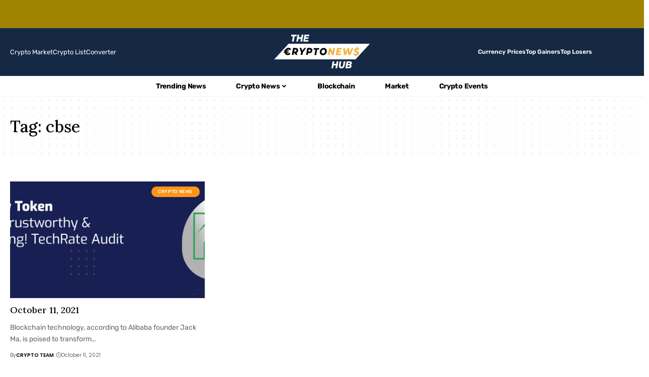

--- FILE ---
content_type: text/html; charset=UTF-8
request_url: https://thecryptonewshub.com/tag/cbse/
body_size: 25237
content:
<!DOCTYPE html>
<html lang="en-US" prefix="og: https://ogp.me/ns#">
<head>
    <meta charset="UTF-8" />
    <meta http-equiv="X-UA-Compatible" content="IE=edge" />
	<meta name="viewport" content="width=device-width, initial-scale=1.0" />
    <link rel="profile" href="https://gmpg.org/xfn/11" />
	
<!-- Search Engine Optimization by Rank Math PRO - https://rankmath.com/ -->
<title>Find latest updates on - The cryptonews hub</title>
<meta name="description" content="Discover the latest updates and insights on , including breaking news, trends, and expert analysis to keep you informed in the world of cryptocurrency."/>
<meta name="robots" content="follow, index, max-snippet:-1, max-video-preview:-1, max-image-preview:large"/>
<meta property="og:locale" content="en_US" />
<meta property="og:type" content="article" />
<meta property="og:title" content="Find latest updates on - The cryptonews hub" />
<meta property="og:description" content="Discover the latest updates and insights on , including breaking news, trends, and expert analysis to keep you informed in the world of cryptocurrency." />
<meta property="og:site_name" content="thecrytponewshub" />
<meta property="article:publisher" content="https://www.facebook.com/Thecryptonewshub" />
<meta name="twitter:card" content="summary_large_image" />
<meta name="twitter:title" content="Find latest updates on - The cryptonews hub" />
<meta name="twitter:description" content="Discover the latest updates and insights on , including breaking news, trends, and expert analysis to keep you informed in the world of cryptocurrency." />
<meta name="twitter:site" content="@thecryptonewss" />
<meta name="twitter:label1" content="Posts" />
<meta name="twitter:data1" content="1" />
<script type="application/ld+json" class="rank-math-schema-pro">{"@context":"https://schema.org","@graph":[{"@type":"Organization","@id":"https://thecryptonewshub.com/#organization","name":"thecrytponewshub","sameAs":["https://www.facebook.com/Thecryptonewshub","https://twitter.com/thecryptonewss"]},{"@type":"WebSite","@id":"https://thecryptonewshub.com/#website","url":"https://thecryptonewshub.com","name":"thecrytponewshub","alternateName":"crypto news","publisher":{"@id":"https://thecryptonewshub.com/#organization"},"inLanguage":"en-US"},{"@type":"BreadcrumbList","@id":"#breadcrumb","itemListElement":[{"@type":"ListItem","position":"1","item":{"@id":"https://thecryptonewshub.com","name":"Latest Crypto News, Top crypto news, Latest News, Blockchain news, Bitcoin Updates, crypto Price, Crypto Currency, news hub and Many More - The Crypto News Hub"}},{"@type":"ListItem","position":"2","item":{"@id":"https://thecryptonewshub.com/tag/cbse/","name":"cbse"}}]},{"@type":"CollectionPage","@id":"#webpage","url":"","name":"Find latest updates on - The cryptonews hub","isPartOf":{"@id":"https://thecryptonewshub.com/#website"},"inLanguage":"en-US","breadcrumb":{"@id":"#breadcrumb"}}]}</script>
<!-- /Rank Math WordPress SEO plugin -->

<link rel="preconnect" href="https://fonts.gstatic.com" crossorigin><link rel="preload" as="style" onload="this.onload=null;this.rel='stylesheet'" id="rb-preload-gfonts" href="https://fonts.googleapis.com/css?family=Rubik%3A300%2C400%2C500%2C600%2C700%2C800%2C900%2C300italic%2C400italic%2C500italic%2C600italic%2C700italic%2C800italic%2C900italic%7CLora%3A500%7CPoppins%3A400%2C600%2C700&amp;display=swap" crossorigin><noscript><link rel="stylesheet" href="https://fonts.googleapis.com/css?family=Rubik%3A300%2C400%2C500%2C600%2C700%2C800%2C900%2C300italic%2C400italic%2C500italic%2C600italic%2C700italic%2C800italic%2C900italic%7CLora%3A500%7CPoppins%3A400%2C600%2C700&amp;display=swap"></noscript><link rel="alternate" type="application/rss+xml" title="The cryptonews hub &raquo; Feed" href="https://thecryptonewshub.com/feed/" />
<link rel="alternate" type="application/rss+xml" title="The cryptonews hub &raquo; Comments Feed" href="https://thecryptonewshub.com/comments/feed/" />
<link rel="alternate" type="application/rss+xml" title="The cryptonews hub &raquo; cbse Tag Feed" href="https://thecryptonewshub.com/tag/cbse/feed/" />
<link rel="alternate" type="application/rss+xml" title="The cryptonews hub &raquo; Stories Feed" href="https://thecryptonewshub.com/web-stories/feed/"><script type="application/ld+json">{
    "@context": "https://schema.org",
    "@type": "Organization",
    "legalName": "The cryptonews hub",
    "url": "https://thecryptonewshub.com/",
    "logo": "https://thecryptonewshub.com/wp-content/uploads/2024/12/Logo.webp",
    "sameAs": [
        "https://www.facebook.com/Thecryptonewshub",
        "https://x.com/thecryptonewss",
        "https://www.instagram.com/thecryptonewshubofficial/"
    ]
}</script>
<style id='wp-img-auto-sizes-contain-inline-css'>
img:is([sizes=auto i],[sizes^="auto," i]){contain-intrinsic-size:3000px 1500px}
/*# sourceURL=wp-img-auto-sizes-contain-inline-css */
</style>
<style id='wp-emoji-styles-inline-css'>

	img.wp-smiley, img.emoji {
		display: inline !important;
		border: none !important;
		box-shadow: none !important;
		height: 1em !important;
		width: 1em !important;
		margin: 0 0.07em !important;
		vertical-align: -0.1em !important;
		background: none !important;
		padding: 0 !important;
	}
/*# sourceURL=wp-emoji-styles-inline-css */
</style>
<link rel='stylesheet' id='wp-block-library-css' href='https://thecryptonewshub.com/wp-includes/css/dist/block-library/style.min.css?ver=6.9' media='all' />
<style id='classic-theme-styles-inline-css'>
/*! This file is auto-generated */
.wp-block-button__link{color:#fff;background-color:#32373c;border-radius:9999px;box-shadow:none;text-decoration:none;padding:calc(.667em + 2px) calc(1.333em + 2px);font-size:1.125em}.wp-block-file__button{background:#32373c;color:#fff;text-decoration:none}
/*# sourceURL=/wp-includes/css/classic-themes.min.css */
</style>
<link rel='stylesheet' id='foxiz-elements-css' href='https://thecryptonewshub.com/wp-content/plugins/foxiz-core/lib/foxiz-elements/public/style.css?ver=3.1' media='all' />
<style id='global-styles-inline-css'>
:root{--wp--preset--aspect-ratio--square: 1;--wp--preset--aspect-ratio--4-3: 4/3;--wp--preset--aspect-ratio--3-4: 3/4;--wp--preset--aspect-ratio--3-2: 3/2;--wp--preset--aspect-ratio--2-3: 2/3;--wp--preset--aspect-ratio--16-9: 16/9;--wp--preset--aspect-ratio--9-16: 9/16;--wp--preset--color--black: #000000;--wp--preset--color--cyan-bluish-gray: #abb8c3;--wp--preset--color--white: #ffffff;--wp--preset--color--pale-pink: #f78da7;--wp--preset--color--vivid-red: #cf2e2e;--wp--preset--color--luminous-vivid-orange: #ff6900;--wp--preset--color--luminous-vivid-amber: #fcb900;--wp--preset--color--light-green-cyan: #7bdcb5;--wp--preset--color--vivid-green-cyan: #00d084;--wp--preset--color--pale-cyan-blue: #8ed1fc;--wp--preset--color--vivid-cyan-blue: #0693e3;--wp--preset--color--vivid-purple: #9b51e0;--wp--preset--gradient--vivid-cyan-blue-to-vivid-purple: linear-gradient(135deg,rgb(6,147,227) 0%,rgb(155,81,224) 100%);--wp--preset--gradient--light-green-cyan-to-vivid-green-cyan: linear-gradient(135deg,rgb(122,220,180) 0%,rgb(0,208,130) 100%);--wp--preset--gradient--luminous-vivid-amber-to-luminous-vivid-orange: linear-gradient(135deg,rgb(252,185,0) 0%,rgb(255,105,0) 100%);--wp--preset--gradient--luminous-vivid-orange-to-vivid-red: linear-gradient(135deg,rgb(255,105,0) 0%,rgb(207,46,46) 100%);--wp--preset--gradient--very-light-gray-to-cyan-bluish-gray: linear-gradient(135deg,rgb(238,238,238) 0%,rgb(169,184,195) 100%);--wp--preset--gradient--cool-to-warm-spectrum: linear-gradient(135deg,rgb(74,234,220) 0%,rgb(151,120,209) 20%,rgb(207,42,186) 40%,rgb(238,44,130) 60%,rgb(251,105,98) 80%,rgb(254,248,76) 100%);--wp--preset--gradient--blush-light-purple: linear-gradient(135deg,rgb(255,206,236) 0%,rgb(152,150,240) 100%);--wp--preset--gradient--blush-bordeaux: linear-gradient(135deg,rgb(254,205,165) 0%,rgb(254,45,45) 50%,rgb(107,0,62) 100%);--wp--preset--gradient--luminous-dusk: linear-gradient(135deg,rgb(255,203,112) 0%,rgb(199,81,192) 50%,rgb(65,88,208) 100%);--wp--preset--gradient--pale-ocean: linear-gradient(135deg,rgb(255,245,203) 0%,rgb(182,227,212) 50%,rgb(51,167,181) 100%);--wp--preset--gradient--electric-grass: linear-gradient(135deg,rgb(202,248,128) 0%,rgb(113,206,126) 100%);--wp--preset--gradient--midnight: linear-gradient(135deg,rgb(2,3,129) 0%,rgb(40,116,252) 100%);--wp--preset--font-size--small: 13px;--wp--preset--font-size--medium: 20px;--wp--preset--font-size--large: 36px;--wp--preset--font-size--x-large: 42px;--wp--preset--spacing--20: 0.44rem;--wp--preset--spacing--30: 0.67rem;--wp--preset--spacing--40: 1rem;--wp--preset--spacing--50: 1.5rem;--wp--preset--spacing--60: 2.25rem;--wp--preset--spacing--70: 3.38rem;--wp--preset--spacing--80: 5.06rem;--wp--preset--shadow--natural: 6px 6px 9px rgba(0, 0, 0, 0.2);--wp--preset--shadow--deep: 12px 12px 50px rgba(0, 0, 0, 0.4);--wp--preset--shadow--sharp: 6px 6px 0px rgba(0, 0, 0, 0.2);--wp--preset--shadow--outlined: 6px 6px 0px -3px rgb(255, 255, 255), 6px 6px rgb(0, 0, 0);--wp--preset--shadow--crisp: 6px 6px 0px rgb(0, 0, 0);}:where(.is-layout-flex){gap: 0.5em;}:where(.is-layout-grid){gap: 0.5em;}body .is-layout-flex{display: flex;}.is-layout-flex{flex-wrap: wrap;align-items: center;}.is-layout-flex > :is(*, div){margin: 0;}body .is-layout-grid{display: grid;}.is-layout-grid > :is(*, div){margin: 0;}:where(.wp-block-columns.is-layout-flex){gap: 2em;}:where(.wp-block-columns.is-layout-grid){gap: 2em;}:where(.wp-block-post-template.is-layout-flex){gap: 1.25em;}:where(.wp-block-post-template.is-layout-grid){gap: 1.25em;}.has-black-color{color: var(--wp--preset--color--black) !important;}.has-cyan-bluish-gray-color{color: var(--wp--preset--color--cyan-bluish-gray) !important;}.has-white-color{color: var(--wp--preset--color--white) !important;}.has-pale-pink-color{color: var(--wp--preset--color--pale-pink) !important;}.has-vivid-red-color{color: var(--wp--preset--color--vivid-red) !important;}.has-luminous-vivid-orange-color{color: var(--wp--preset--color--luminous-vivid-orange) !important;}.has-luminous-vivid-amber-color{color: var(--wp--preset--color--luminous-vivid-amber) !important;}.has-light-green-cyan-color{color: var(--wp--preset--color--light-green-cyan) !important;}.has-vivid-green-cyan-color{color: var(--wp--preset--color--vivid-green-cyan) !important;}.has-pale-cyan-blue-color{color: var(--wp--preset--color--pale-cyan-blue) !important;}.has-vivid-cyan-blue-color{color: var(--wp--preset--color--vivid-cyan-blue) !important;}.has-vivid-purple-color{color: var(--wp--preset--color--vivid-purple) !important;}.has-black-background-color{background-color: var(--wp--preset--color--black) !important;}.has-cyan-bluish-gray-background-color{background-color: var(--wp--preset--color--cyan-bluish-gray) !important;}.has-white-background-color{background-color: var(--wp--preset--color--white) !important;}.has-pale-pink-background-color{background-color: var(--wp--preset--color--pale-pink) !important;}.has-vivid-red-background-color{background-color: var(--wp--preset--color--vivid-red) !important;}.has-luminous-vivid-orange-background-color{background-color: var(--wp--preset--color--luminous-vivid-orange) !important;}.has-luminous-vivid-amber-background-color{background-color: var(--wp--preset--color--luminous-vivid-amber) !important;}.has-light-green-cyan-background-color{background-color: var(--wp--preset--color--light-green-cyan) !important;}.has-vivid-green-cyan-background-color{background-color: var(--wp--preset--color--vivid-green-cyan) !important;}.has-pale-cyan-blue-background-color{background-color: var(--wp--preset--color--pale-cyan-blue) !important;}.has-vivid-cyan-blue-background-color{background-color: var(--wp--preset--color--vivid-cyan-blue) !important;}.has-vivid-purple-background-color{background-color: var(--wp--preset--color--vivid-purple) !important;}.has-black-border-color{border-color: var(--wp--preset--color--black) !important;}.has-cyan-bluish-gray-border-color{border-color: var(--wp--preset--color--cyan-bluish-gray) !important;}.has-white-border-color{border-color: var(--wp--preset--color--white) !important;}.has-pale-pink-border-color{border-color: var(--wp--preset--color--pale-pink) !important;}.has-vivid-red-border-color{border-color: var(--wp--preset--color--vivid-red) !important;}.has-luminous-vivid-orange-border-color{border-color: var(--wp--preset--color--luminous-vivid-orange) !important;}.has-luminous-vivid-amber-border-color{border-color: var(--wp--preset--color--luminous-vivid-amber) !important;}.has-light-green-cyan-border-color{border-color: var(--wp--preset--color--light-green-cyan) !important;}.has-vivid-green-cyan-border-color{border-color: var(--wp--preset--color--vivid-green-cyan) !important;}.has-pale-cyan-blue-border-color{border-color: var(--wp--preset--color--pale-cyan-blue) !important;}.has-vivid-cyan-blue-border-color{border-color: var(--wp--preset--color--vivid-cyan-blue) !important;}.has-vivid-purple-border-color{border-color: var(--wp--preset--color--vivid-purple) !important;}.has-vivid-cyan-blue-to-vivid-purple-gradient-background{background: var(--wp--preset--gradient--vivid-cyan-blue-to-vivid-purple) !important;}.has-light-green-cyan-to-vivid-green-cyan-gradient-background{background: var(--wp--preset--gradient--light-green-cyan-to-vivid-green-cyan) !important;}.has-luminous-vivid-amber-to-luminous-vivid-orange-gradient-background{background: var(--wp--preset--gradient--luminous-vivid-amber-to-luminous-vivid-orange) !important;}.has-luminous-vivid-orange-to-vivid-red-gradient-background{background: var(--wp--preset--gradient--luminous-vivid-orange-to-vivid-red) !important;}.has-very-light-gray-to-cyan-bluish-gray-gradient-background{background: var(--wp--preset--gradient--very-light-gray-to-cyan-bluish-gray) !important;}.has-cool-to-warm-spectrum-gradient-background{background: var(--wp--preset--gradient--cool-to-warm-spectrum) !important;}.has-blush-light-purple-gradient-background{background: var(--wp--preset--gradient--blush-light-purple) !important;}.has-blush-bordeaux-gradient-background{background: var(--wp--preset--gradient--blush-bordeaux) !important;}.has-luminous-dusk-gradient-background{background: var(--wp--preset--gradient--luminous-dusk) !important;}.has-pale-ocean-gradient-background{background: var(--wp--preset--gradient--pale-ocean) !important;}.has-electric-grass-gradient-background{background: var(--wp--preset--gradient--electric-grass) !important;}.has-midnight-gradient-background{background: var(--wp--preset--gradient--midnight) !important;}.has-small-font-size{font-size: var(--wp--preset--font-size--small) !important;}.has-medium-font-size{font-size: var(--wp--preset--font-size--medium) !important;}.has-large-font-size{font-size: var(--wp--preset--font-size--large) !important;}.has-x-large-font-size{font-size: var(--wp--preset--font-size--x-large) !important;}
:where(.wp-block-post-template.is-layout-flex){gap: 1.25em;}:where(.wp-block-post-template.is-layout-grid){gap: 1.25em;}
:where(.wp-block-term-template.is-layout-flex){gap: 1.25em;}:where(.wp-block-term-template.is-layout-grid){gap: 1.25em;}
:where(.wp-block-columns.is-layout-flex){gap: 2em;}:where(.wp-block-columns.is-layout-grid){gap: 2em;}
:root :where(.wp-block-pullquote){font-size: 1.5em;line-height: 1.6;}
/*# sourceURL=global-styles-inline-css */
</style>
<link rel='preload' as='style' onload='this.onload=null;this.rel="stylesheet"' id='cmc-bootstrap' href='https://thecryptonewshub.com/wp-content/plugins/coin-market-cap/assets/css/libs/bootstrap.min.css?ver=5.6.7' type='text/css' media='all' /><link rel='stylesheet' as='style' onload='this.onload=null;this.rel="stylesheet"' id='cmc-bootstrap' href='https://thecryptonewshub.com/wp-content/plugins/coin-market-cap/assets/css/libs/bootstrap.min.css?ver=5.6.7' type='text/css' media='all' /><link rel='stylesheet' id='cmc-custom-css' href='https://thecryptonewshub.com/wp-content/plugins/coin-market-cap/assets/css/cmc-custom.css?ver=5.6.7' media='all' />
<link rel='preload' as='style' onload='this.onload=null;this.rel="stylesheet"' id='cmc-icons' href='https://thecryptonewshub.com/wp-content/plugins/coin-market-cap/assets/css/cmc-icons.min.css?ver=5.6.7' type='text/css' media='all' /><link rel='stylesheet' as='style' onload='this.onload=null;this.rel="stylesheet"' id='cmc-icons' href='https://thecryptonewshub.com/wp-content/plugins/coin-market-cap/assets/css/cmc-icons.min.css?ver=5.6.7' type='text/css' media='all' /><link rel='stylesheet' id='cmc-advance-table-design-css' href='https://thecryptonewshub.com/wp-content/plugins/coin-market-cap/assets/css/cmc-advance-style.css?ver=5.6.7' media='all' />
<link rel='stylesheet' id='ccsa-styles-css' href='https://thecryptonewshub.com/wp-content/plugins/cryptocurrency-search-addon/assets/css/ccsa-styles.css?ver=all' media='all' />
<link rel='stylesheet' id='elementor-frontend-css' href='https://thecryptonewshub.com/wp-content/plugins/elementor/assets/css/frontend.min.css?ver=3.34.1' media='all' />
<link rel='stylesheet' id='elementor-post-14109-css' href='https://thecryptonewshub.com/wp-content/uploads/elementor/css/post-14109.css?ver=1769061516' media='all' />
<link rel='stylesheet' id='elementor-post-2211-css' href='https://thecryptonewshub.com/wp-content/uploads/elementor/css/post-2211.css?ver=1769061516' media='all' />
<link rel='stylesheet' id='elementor-post-2228-css' href='https://thecryptonewshub.com/wp-content/uploads/elementor/css/post-2228.css?ver=1769061516' media='all' />

<link rel='stylesheet' id='foxiz-main-css' href='https://thecryptonewshub.com/wp-content/themes/foxiz/assets/css/main.css?ver=2.7.0' media='all' />
<style id='foxiz-main-inline-css'>
:root {--body-family:Rubik;--body-fweight:400;--body-fcolor:#000000;--h1-family:Lora;--h1-fweight:500;--h1-fsize:32px;--h2-family:Lora;--h2-fweight:500;--h2-fsize:28px;--h3-family:Lora;--h3-fweight:500;--h3-fsize:18px;--h4-family:Lora;--h4-fweight:500;--h4-fsize:16px;--h5-family:Lora;--h5-fweight:500;--h5-fsize:15px;--h6-family:Lora;--h6-fweight:500;--h6-fsize:14px;--cat-family:Rubik;--cat-fweight:500;--cat-fsize:9px;--meta-family:Poppins;--meta-fweight:400;--meta-fsize:10px;--meta-b-family:Poppins;--meta-b-fweight:600;--meta-b-transform:uppercase;--meta-b-fcolor:#000000;--input-family:Rubik;--input-fweight:400;--input-fsize:12px;--btn-family:Poppins;--btn-fweight:700;--btn-fsize:11px;--menu-family:Rubik;--menu-fweight:400;--menu-fsize:14px;--submenu-family:Rubik;--submenu-fweight:400;--submenu-fsize:13px;--dwidgets-family:Rubik;--dwidgets-fweight:400;--dwidgets-fsize:12px;--tagline-family:Rubik;--tagline-fweight:400;--tagline-fsize:16px;--heading-family:Rubik;--heading-fweight:700;--subheading-family:Poppins;--subheading-fweight:400;--subheading-fsize:12px;--bcrumb-family:Rubik;--bcrumb-fweight:400;--tagline-s-fsize : 16px;}@media (max-width: 1024px) {body {--h1-fsize : 27px;--h2-fsize : 24px;--h3-fsize : 17px;--h4-fsize : 15px;--h5-fsize : 14px;--h6-fsize : 13px;--input-fsize : 11px;--btn-fsize : 11px;--excerpt-fsize : 12px;--dwidgets-fsize : 12px;--tagline-fsize : 14px;--tagline-s-fsize : 14px;}}@media (max-width: 767px) {body {--h1-fsize : 24px;--h2-fsize : 22px;--h3-fsize : 17px;--h4-fsize : 15px;--h5-fsize : 14px;--h6-fsize : 13px;--input-fsize : 11px;--btn-fsize : 11px;--excerpt-fsize : 12px;--dwidgets-fsize : 12px;--tagline-fsize : 14px;--tagline-s-fsize : 14px;}}:root {--g-color :#ff9516;--g-color-90 :#ff9516e6;--dark-accent :#140e00;--dark-accent-90 :#140e00e6;--dark-accent-0 :#140e0000;--video-color :#777cff;}[data-theme="dark"], .light-scheme {--solid-white :#000000;--dark-accent :#140e00;--dark-accent-90 :#140e00e6;--dark-accent-0 :#140e0000;}[data-theme="dark"].is-hd-4 {--nav-bg: #191c20;--nav-bg-from: #191c20;--nav-bg-to: #191c20;--nav-bg-glass: #191c2011;--nav-bg-glass-from: #191c2011;--nav-bg-glass-to: #191c2011;}[data-theme="dark"].is-hd-5, [data-theme="dark"].is-hd-5:not(.sticky-on) {--nav-bg: #191c20;--nav-bg-from: #191c20;--nav-bg-to: #191c20;--nav-bg-glass: #191c2011;--nav-bg-glass-from: #191c2011;--nav-bg-glass-to: #191c2011;}:root {--mbnav-bg: #152844;--mbnav-bg-from: #152844;--mbnav-bg-to: #152844;--mbnav-bg-glass: #152844bb;--mbnav-bg-glass-from: #152844bb;--mbnav-bg-glass-to: #152844bb;--submbnav-bg: #152844;--submbnav-bg-from: #152844;--submbnav-bg-to: #152844;--mbnav-color :#ffffff;--submbnav-color :#ffffff;--submbnav-color-10 :#ffffff1a;}[data-theme="dark"] {--mbnav-bg: #152844;--mbnav-bg-from: #152844;--mbnav-bg-to: #152844;--mbnav-bg-glass: #15284411;--mbnav-bg-glass-from: #15284411;--mbnav-bg-glass-to: #15284411;--submbnav-bg: #152844;--submbnav-bg-from: #152844;--submbnav-bg-to: #152844;--mbnav-color :#ffffff;--submbnav-color :#ffffff;}:root {--topad-spacing :15px;--round-3 :0px;--round-5 :0px;--round-7 :0px;--hyperlink-line-color :var(--g-color);--s-content-width : 760px;--max-width-wo-sb : 840px;--s10-feat-ratio :45%;--s11-feat-ratio :45%;--login-popup-w : 350px;}.p-readmore { font-family:Poppins;font-weight:700;}.mobile-menu > li > a  { font-family:Rubik;font-weight:400;}.mobile-menu .sub-menu a, .logged-mobile-menu a { font-family:Rubik;font-weight:500;}.mobile-qview a { font-family:Rubik;font-weight:700;}.search-header:before { background-repeat : no-repeat;background-size : cover;background-image : url(https://foxiz.themeruby.com/coin/wp-content/uploads/sites/4/2022/05/search-bg.jpg);background-attachment : scroll;background-position : center center;}[data-theme="dark"] .search-header:before { background-repeat : no-repeat;background-size : cover;background-image : url(https://foxiz.themeruby.com/coin/wp-content/uploads/sites/4/2022/05/search-bgd.jpg);background-attachment : scroll;background-position : center center;}.footer-has-bg { background-color : #0000000a;}[data-theme="dark"] .footer-has-bg { background-color : #16181c;}.copyright-menu a { font-size:20px; }#amp-mobile-version-switcher { display: none; }.search-icon-svg { background-image: url(https://thecryptonewshub.com/wp-content/uploads/2022/05/cr60.jpg); background-size: cover; background-color: transparent; }@media (min-width: 1025px) { .grid-container > .sidebar-wrap { flex: 0 0 30%; width: 30%; } .grid-container > .s-ct { flex: 0 0 69.9%; width: 69.9%; } }.p-category.category-id-8289, .term-i-8289 {--cat-highlight : #7e7eff;--cat-highlight-90 : #7e7effe6;}.category-8289 .blog-content {--heading-sub-color : #7e7eff;}.is-cbox-8289 {--cbox-bg : #7e7effe6;}
/*# sourceURL=foxiz-main-inline-css */
</style>
<link rel='stylesheet' id='foxiz-print-css' href='https://thecryptonewshub.com/wp-content/themes/foxiz/assets/css/print.css?ver=2.7.0' media='all' />
<link rel='stylesheet' id='foxiz-style-css' href='https://thecryptonewshub.com/wp-content/themes/foxiz-child/style.css?ver=2.7.0' media='all' />
<link rel='stylesheet' id='elementor-gf-local-rubik-css' href='https://thecryptonewshub.com/wp-content/uploads/elementor/google-fonts/css/rubik.css?ver=1745913443' media='all' />
<script src="https://thecryptonewshub.com/wp-includes/js/jquery/jquery.min.js?ver=3.7.1" id="jquery-core-js"></script>
<script src="https://thecryptonewshub.com/wp-includes/js/jquery/jquery-migrate.min.js?ver=3.4.1" id="jquery-migrate-js"></script>
<script src="https://thecryptonewshub.com/wp-content/themes/foxiz/assets/js/highlight-share.js?ver=1" id="highlight-share-js"></script>
<link rel="preload" href="https://thecryptonewshub.com/wp-content/themes/foxiz/assets/fonts/icons.woff2?ver=2.5.0" as="font" type="font/woff2" crossorigin="anonymous"> <link rel="https://api.w.org/" href="https://thecryptonewshub.com/wp-json/" /><link rel="alternate" title="JSON" type="application/json" href="https://thecryptonewshub.com/wp-json/wp/v2/tags/85" /><link rel="EditURI" type="application/rsd+xml" title="RSD" href="https://thecryptonewshub.com/xmlrpc.php?rsd" />
<meta name="generator" content="WordPress 6.9" />
<meta name="generator" content="Elementor 3.34.1; features: e_font_icon_svg, additional_custom_breakpoints; settings: css_print_method-external, google_font-enabled, font_display-swap">
<script type="application/ld+json">{
    "@context": "https://schema.org",
    "@type": "WebSite",
    "@id": "https://thecryptonewshub.com/#website",
    "url": "https://thecryptonewshub.com/",
    "name": "The cryptonews hub",
    "potentialAction": {
        "@type": "SearchAction",
        "target": "https://thecryptonewshub.com/?s={search_term_string}",
        "query-input": "required name=search_term_string"
    }
}</script>
			<style>
				.e-con.e-parent:nth-of-type(n+4):not(.e-lazyloaded):not(.e-no-lazyload),
				.e-con.e-parent:nth-of-type(n+4):not(.e-lazyloaded):not(.e-no-lazyload) * {
					background-image: none !important;
				}
				@media screen and (max-height: 1024px) {
					.e-con.e-parent:nth-of-type(n+3):not(.e-lazyloaded):not(.e-no-lazyload),
					.e-con.e-parent:nth-of-type(n+3):not(.e-lazyloaded):not(.e-no-lazyload) * {
						background-image: none !important;
					}
				}
				@media screen and (max-height: 640px) {
					.e-con.e-parent:nth-of-type(n+2):not(.e-lazyloaded):not(.e-no-lazyload),
					.e-con.e-parent:nth-of-type(n+2):not(.e-lazyloaded):not(.e-no-lazyload) * {
						background-image: none !important;
					}
				}
			</style>
			<script type="application/ld+json">{"@context":"http://schema.org","@type":"BreadcrumbList","itemListElement":[{"@type":"ListItem","position":3,"item":{"@id":"https://thecryptonewshub.com/tag/cbse/","name":"cbse"}},{"@type":"ListItem","position":2,"item":{"@id":"https://thecryptonewshub.com/blog/","name":"Blog"}},{"@type":"ListItem","position":1,"item":{"@id":"https://thecryptonewshub.com","name":"The cryptonews hub"}}]}</script>
<link rel="icon" href="https://thecryptonewshub.com/wp-content/uploads/2022/11/cropped-fav-32x32.png" sizes="32x32" />
<link rel="icon" href="https://thecryptonewshub.com/wp-content/uploads/2022/11/cropped-fav-192x192.png" sizes="192x192" />
<link rel="apple-touch-icon" href="https://thecryptonewshub.com/wp-content/uploads/2022/11/cropped-fav-180x180.png" />
<meta name="msapplication-TileImage" content="https://thecryptonewshub.com/wp-content/uploads/2022/11/cropped-fav-270x270.png" />
		<style id="wp-custom-css">
			.single-standard-2 .single-header-inner:before {
    position: absolute;
    z-index: 0;
    top: 0;
    right: 0;
    bottom: 90px;
    left: 0;
    width: 100%;
    content: '';
    background-color: #152844;
}
.elementor-2211 .elementor-element.elementor-element-c5ed1a6 .qlink a {
    font-family: "Rubik", Sans-serif;
    font-size: 13px;
    font-weight: 400;
}
.copyright-inner>*:last-child:is(.copyright) {
    margin-right: auto;
    margin-left: auto;
    font-size: 16px;
}
.custom-submit-btn {
  background-color: #0073e6;   /* Blue background */
  color: #ffffff;              /* White text */
  border: none;
  padding: 12px 24px;
  font-size: 16px;
  border-radius: 6px;
  cursor: pointer;
  transition: background-color 0.3s ease;
}

.custom-submit-btn:hover {
  background-color: #005bb5;   /* Darker blue on hover */
}
		</style>
		</head>
<body class="archive tag tag-cbse tag-85 wp-embed-responsive wp-theme-foxiz wp-child-theme-foxiz-child personalized-all elementor-default elementor-kit-14109 menu-ani-2 hover-ani-1 btn-ani-1 btn-transform-1 is-rm-1 lmeta-dot loader-1 dark-sw-1 mtax-1 is-hd-rb_template is-backtop none-m-backtop " data-theme="default">
<div class="site-outer">
			<div id="site-header" class="header-wrap rb-section header-template">
						<div class="navbar-outer navbar-template-outer">
				<div id="header-template-holder"><div class="header-template-inner">		<div data-elementor-type="wp-post" data-elementor-id="2211" class="elementor elementor-2211" data-elementor-post-type="rb-etemplate">
						<section class="elementor-section elementor-top-section elementor-element elementor-element-30446ad elementor-section-full_width elementor-section-height-min-height elementor-section-height-default elementor-section-items-middle" data-id="30446ad" data-element_type="section" data-settings="{&quot;background_background&quot;:&quot;classic&quot;}">
						<div class="elementor-container elementor-column-gap-custom">
					<div class="elementor-column elementor-col-100 elementor-top-column elementor-element elementor-element-3706650" data-id="3706650" data-element_type="column">
			<div class="elementor-widget-wrap elementor-element-populated">
						<div class="elementor-element elementor-element-f9daa5a elementor-widget elementor-widget-html" data-id="f9daa5a" data-element_type="widget" data-widget_type="html.default">
				<div class="elementor-widget-container">
					<!-- Cryptocurrency Widgets PRO 4.1.4  !--><div class=" style-1-2 ccpw-ticker-cont " ><div class="tickercontainer">    <div id="ccpw-ticker-2210"><div class="ccpw_react_widget" id="ccpw_react_widgets_22101884455801" data-attribute={&quot;type&quot;:&quot;ticker&quot;,&quot;selected_currency&quot;:&quot;USD&quot;,&quot;custom_currency&quot;:&quot;&quot;,&quot;show_coins&quot;:&quot;10&quot;,&quot;design&quot;:&quot;style-1&quot;,&quot;MbFormating&quot;:&quot;&quot;,&quot;live_changes&quot;:&quot;off&quot;,&quot;bg_color&quot;:&quot;#fbb03b&quot;,&quot;display_changes&quot;:&quot;&quot;,&quot;speed&quot;:&quot;35&quot;,&quot;ticker_position&quot;:&quot;shortcode&quot;,&quot;random_id&quot;:&quot;22101884455801&quot;}></div></div></div></div><style type='text/css'>
				   .tooltip-title,
				   .ToolTipPortal .changes ,
				   .tooltip-list-vol,
				   .tooltip-market_cap{color:#0a0a0a;}
			   
			    	
				   .tickercontainer #ccpw-ticker-2210 {background-color:#fbb03b;}
				   .tickercontainer #ccpw-ticker-2210 .ticker-name,
				   .tickercontainer #ccpw-ticker-2210 .ticker-symbol,
				   .tickercontainer #ccpw-ticker-2210 .live-pricing,
				   .tickercontainer #ccpw-ticker-2210  .ticker-price {color:#0a0a0a;}
			   .tickercontainer ul {
   background: none !important;
}

.tickercontainer span.name, 
.tickercontainer .ccpw-credits a,
.tickercontainer span.price  {
    color: var(--body-fcolor) !important;
    font-size: 11px !important;
}</style>				</div>
				</div>
					</div>
		</div>
					</div>
		</section>
				<section class="elementor-section elementor-top-section elementor-element elementor-element-8bc6943 elementor-section-full_width elementor-section-height-default elementor-section-height-default" data-id="8bc6943" data-element_type="section">
						<div class="elementor-container elementor-column-gap-no">
					<div class="elementor-column elementor-col-100 elementor-top-column elementor-element elementor-element-86757e9" data-id="86757e9" data-element_type="column">
			<div class="elementor-widget-wrap elementor-element-populated">
						<section class="elementor-section elementor-inner-section elementor-element elementor-element-3587a30 elementor-section-full_width elementor-section-height-default elementor-section-height-default" data-id="3587a30" data-element_type="section" data-settings="{&quot;background_background&quot;:&quot;classic&quot;}">
						<div class="elementor-container elementor-column-gap-no">
					<div class="elementor-column elementor-col-25 elementor-inner-column elementor-element elementor-element-039a1f4" data-id="039a1f4" data-element_type="column">
			<div class="elementor-widget-wrap elementor-element-populated">
						<div class="elementor-element elementor-element-c5ed1a6 is-divider-0 elementor-widget elementor-widget-foxiz-quick-links" data-id="c5ed1a6" data-element_type="widget" data-widget_type="foxiz-quick-links.default">
				<div class="elementor-widget-container">
					<div id="uid_c5ed1a6" class="block-wrap block-qlinks qlayout-1 effect-underline res-nowrap qlinks-scroll meta-s-default"><ul class="qlinks-inner"><li class="qlink h5"><a href="https://thecryptonewshub.com/crypto-market/">Crypto Market</a></li><li class="qlink h5"><a href="https://thecryptonewshub.com/crypto-list/">Crypto List</a></li><li class="qlink h5"><a href="https://thecryptonewshub.com/crypto-converter/">Converter</a></li></ul></div>				</div>
				</div>
					</div>
		</div>
				<div class="elementor-column elementor-col-50 elementor-inner-column elementor-element elementor-element-b979bd1" data-id="b979bd1" data-element_type="column">
			<div class="elementor-widget-wrap elementor-element-populated">
						<div class="elementor-element elementor-element-1da8b6b elementor-widget elementor-widget-foxiz-logo" data-id="1da8b6b" data-element_type="widget" data-widget_type="foxiz-logo.default">
				<div class="elementor-widget-container">
							<div class="the-logo">
			<a href="https://thecryptonewshub.com/">
									<img fetchpriority="high" loading="eager" fetchpriority="high" decoding="async" data-mode="default" width="300" height="118" src="https://thecryptonewshub.com/wp-content/uploads/2024/12/Logo.webp" alt="The cryptonews hub" />
					<img fetchpriority="high" loading="eager" fetchpriority="high" decoding="async" data-mode="dark" width="300" height="118" src="https://foxiz.themeruby.com/coin/wp-content/uploads/sites/4/2022/05/light-retina-logo.png" alt="" />
							</a>
					</div>
						</div>
				</div>
					</div>
		</div>
				<div class="elementor-column elementor-col-25 elementor-inner-column elementor-element elementor-element-1c88674" data-id="1c88674" data-element_type="column">
			<div class="elementor-widget-wrap elementor-element-populated">
						<div class="elementor-element elementor-element-ec9af4f is-divider-0 elementor-widget elementor-widget-foxiz-quick-links" data-id="ec9af4f" data-element_type="widget" data-widget_type="foxiz-quick-links.default">
				<div class="elementor-widget-container">
					<div id="uid_ec9af4f" class="block-wrap block-qlinks qlayout-1 effect-underline res-nowrap qlinks-scroll meta-s-default"><ul class="qlinks-inner"><li class="qlink h5"><a href="https://thecryptonewshub.com/currency-prices/">Currency Prices</a></li><li class="qlink h5"><a href="https://thecryptonewshub.com/top-gainers/">Top Gainers</a></li><li class="qlink h5"><a href="https://thecryptonewshub.com/top-losers/">Top Losers</a></li></ul></div>				</div>
				</div>
					</div>
		</div>
					</div>
		</section>
					</div>
		</div>
					</div>
		</section>
				<section class="elementor-section elementor-top-section elementor-element elementor-element-a962ab1 elementor-section-full_width elementor-section-height-default elementor-section-height-default" data-id="a962ab1" data-element_type="section">
						<div class="elementor-container elementor-column-gap-no">
					<div class="elementor-column elementor-col-100 elementor-top-column elementor-element elementor-element-9a7c902" data-id="9a7c902" data-element_type="column">
			<div class="elementor-widget-wrap elementor-element-populated">
						<div class="elementor-element elementor-element-78403da is-divider-0 elementor-widget elementor-widget-foxiz-navigation" data-id="78403da" data-element_type="widget" data-widget_type="foxiz-navigation.default">
				<div class="elementor-widget-container">
							<nav id="site-navigation" class="main-menu-wrap template-menu" aria-label="main menu">
			<ul id="menu-new-main-menu-site" class="main-menu rb-menu large-menu" itemscope itemtype="https://www.schema.org/SiteNavigationElement"><li id="menu-item-30" class="menu-item menu-item-type-custom menu-item-object-custom menu-item-30"><a href="https://thecryptonewshub.com/category/trending-news/"><span>Trending News</span></a></li>
<li id="menu-item-29" class="menu-item menu-item-type-custom menu-item-object-custom menu-item-has-children menu-item-29"><a href="https://thecryptonewshub.com/category/crypto-news/"><span>Crypto News</span></a>
<ul class="sub-menu">
	<li id="menu-item-14836" class="menu-item menu-item-type-taxonomy menu-item-object-category menu-item-14836"><a href="https://thecryptonewshub.com/category/crypto-news/bitcoin/"><span>Bitcoin</span></a></li>
	<li id="menu-item-14838" class="menu-item menu-item-type-taxonomy menu-item-object-category menu-item-14838"><a href="https://thecryptonewshub.com/category/crypto-news/ethereum/"><span>Ethereum</span></a></li>
	<li id="menu-item-14839" class="menu-item menu-item-type-taxonomy menu-item-object-category menu-item-14839"><a href="https://thecryptonewshub.com/category/crypto-news/nft/"><span>NFT</span></a></li>
	<li id="menu-item-14840" class="menu-item menu-item-type-taxonomy menu-item-object-category menu-item-14840"><a href="https://thecryptonewshub.com/category/crypto-news/tech/"><span>Tech</span></a></li>
</ul>
</li>
<li id="menu-item-14837" class="menu-item menu-item-type-taxonomy menu-item-object-category menu-item-14837"><a href="https://thecryptonewshub.com/category/crypto-news/blockchain/"><span>Blockchain</span></a></li>
<li id="menu-item-14841" class="menu-item menu-item-type-taxonomy menu-item-object-category menu-item-14841"><a href="https://thecryptonewshub.com/category/market/"><span>Market</span></a></li>
<li id="menu-item-33185" class="menu-item menu-item-type-taxonomy menu-item-object-category menu-item-33185"><a href="https://thecryptonewshub.com/category/crypto-events/"><span>Crypto Events</span></a></li>
</ul>		</nav>
						</div>
				</div>
					</div>
		</div>
					</div>
		</section>
				</div>
		</div>		<div id="header-mobile" class="header-mobile mh-style-shadow">
			<div class="header-mobile-wrap">
						<div class="mbnav edge-padding">
			<div class="navbar-left">
						<div class="mobile-toggle-wrap">
							<a href="#" class="mobile-menu-trigger" role="button" rel="nofollow" aria-label="Open mobile menu">		<span class="burger-icon"><span></span><span></span><span></span></span>
	</a>
					</div>
			<div class="mobile-logo-wrap is-image-logo site-branding">
			<a href="https://thecryptonewshub.com/" title="The cryptonews hub">
				<img fetchpriority="high" class="logo-default" data-mode="default" height="118" width="300" src="https://thecryptonewshub.com/wp-content/uploads/2024/12/Logo.webp" alt="The cryptonews hub" decoding="async" loading="eager" fetchpriority="high"><img fetchpriority="high" class="logo-dark" data-mode="dark" height="118" width="300" src="https://thecryptonewshub.com/wp-content/uploads/2024/12/Logo.webp" alt="The cryptonews hub" decoding="async" loading="eager" fetchpriority="high">			</a>
		</div>
					</div>
			<div class="navbar-right">
							<a role="button" href="#" class="mobile-menu-trigger mobile-search-icon" aria-label="search"><span class="search-icon-svg"></span></a>
				<div class="dark-mode-toggle-wrap">
			<div class="dark-mode-toggle">
                <span class="dark-mode-slide">
                    <i class="dark-mode-slide-btn mode-icon-dark" data-title="Switch to Light"><svg class="svg-icon svg-mode-dark" aria-hidden="true" role="img" focusable="false" xmlns="http://www.w3.org/2000/svg" viewBox="0 0 1024 1024"><path fill="currentColor" d="M968.172 426.83c-2.349-12.673-13.274-21.954-26.16-22.226-12.876-0.22-24.192 8.54-27.070 21.102-27.658 120.526-133.48 204.706-257.334 204.706-145.582 0-264.022-118.44-264.022-264.020 0-123.86 84.18-229.676 204.71-257.33 12.558-2.88 21.374-14.182 21.102-27.066s-9.548-23.81-22.22-26.162c-27.996-5.196-56.654-7.834-85.176-7.834-123.938 0-240.458 48.266-328.098 135.904-87.638 87.638-135.902 204.158-135.902 328.096s48.264 240.458 135.902 328.096c87.64 87.638 204.16 135.904 328.098 135.904s240.458-48.266 328.098-135.904c87.638-87.638 135.902-204.158 135.902-328.096 0-28.498-2.638-57.152-7.828-85.17z"></path></svg></i>
                    <i class="dark-mode-slide-btn mode-icon-default" data-title="Switch to Dark"><svg class="svg-icon svg-mode-light" aria-hidden="true" role="img" focusable="false" xmlns="http://www.w3.org/2000/svg" viewBox="0 0 232.447 232.447"><path fill="currentColor" d="M116.211,194.8c-4.143,0-7.5,3.357-7.5,7.5v22.643c0,4.143,3.357,7.5,7.5,7.5s7.5-3.357,7.5-7.5V202.3 C123.711,198.157,120.354,194.8,116.211,194.8z" /><path fill="currentColor" d="M116.211,37.645c4.143,0,7.5-3.357,7.5-7.5V7.505c0-4.143-3.357-7.5-7.5-7.5s-7.5,3.357-7.5,7.5v22.641 C108.711,34.288,112.068,37.645,116.211,37.645z" /><path fill="currentColor" d="M50.054,171.78l-16.016,16.008c-2.93,2.929-2.931,7.677-0.003,10.606c1.465,1.466,3.385,2.198,5.305,2.198 c1.919,0,3.838-0.731,5.302-2.195l16.016-16.008c2.93-2.929,2.931-7.677,0.003-10.606C57.731,168.852,52.982,168.851,50.054,171.78 z" /><path fill="currentColor" d="M177.083,62.852c1.919,0,3.838-0.731,5.302-2.195L198.4,44.649c2.93-2.929,2.931-7.677,0.003-10.606 c-2.93-2.932-7.679-2.931-10.607-0.003l-16.016,16.008c-2.93,2.929-2.931,7.677-0.003,10.607 C173.243,62.12,175.163,62.852,177.083,62.852z" /><path fill="currentColor" d="M37.645,116.224c0-4.143-3.357-7.5-7.5-7.5H7.5c-4.143,0-7.5,3.357-7.5,7.5s3.357,7.5,7.5,7.5h22.645 C34.287,123.724,37.645,120.366,37.645,116.224z" /><path fill="currentColor" d="M224.947,108.724h-22.652c-4.143,0-7.5,3.357-7.5,7.5s3.357,7.5,7.5,7.5h22.652c4.143,0,7.5-3.357,7.5-7.5 S229.09,108.724,224.947,108.724z" /><path fill="currentColor" d="M50.052,60.655c1.465,1.465,3.384,2.197,5.304,2.197c1.919,0,3.839-0.732,5.303-2.196c2.93-2.929,2.93-7.678,0.001-10.606 L44.652,34.042c-2.93-2.93-7.679-2.929-10.606-0.001c-2.93,2.929-2.93,7.678-0.001,10.606L50.052,60.655z" /><path fill="currentColor" d="M182.395,171.782c-2.93-2.929-7.679-2.93-10.606-0.001c-2.93,2.929-2.93,7.678-0.001,10.607l16.007,16.008 c1.465,1.465,3.384,2.197,5.304,2.197c1.919,0,3.839-0.732,5.303-2.196c2.93-2.929,2.93-7.678,0.001-10.607L182.395,171.782z" /><path fill="currentColor" d="M116.22,48.7c-37.232,0-67.523,30.291-67.523,67.523s30.291,67.523,67.523,67.523s67.522-30.291,67.522-67.523 S153.452,48.7,116.22,48.7z M116.22,168.747c-28.962,0-52.523-23.561-52.523-52.523S87.258,63.7,116.22,63.7 c28.961,0,52.522,23.562,52.522,52.523S145.181,168.747,116.22,168.747z" /></svg></i>
                </span>
			</div>
		</div>
					</div>
		</div>
	<div class="mobile-qview"><ul id="menu-new-main-menu-site-1" class="mobile-qview-inner"><li class="menu-item menu-item-type-custom menu-item-object-custom menu-item-30"><a href="https://thecryptonewshub.com/category/trending-news/"><span>Trending News</span></a></li>
<li class="menu-item menu-item-type-custom menu-item-object-custom menu-item-29"><a href="https://thecryptonewshub.com/category/crypto-news/"><span>Crypto News</span></a></li>
<li class="menu-item menu-item-type-taxonomy menu-item-object-category menu-item-14837"><a href="https://thecryptonewshub.com/category/crypto-news/blockchain/"><span>Blockchain</span></a></li>
<li class="menu-item menu-item-type-taxonomy menu-item-object-category menu-item-14841"><a href="https://thecryptonewshub.com/category/market/"><span>Market</span></a></li>
<li class="menu-item menu-item-type-taxonomy menu-item-object-category menu-item-33185"><a href="https://thecryptonewshub.com/category/crypto-events/"><span>Crypto Events</span></a></li>
</ul></div>			</div>
					<div class="mobile-collapse">
			<div class="collapse-holder">
				<div class="collapse-inner">
										<nav class="mobile-menu-wrap edge-padding">
						<ul id="mobile-menu" class="mobile-menu"><li id="menu-item-33048" class="menu-item menu-item-type-taxonomy menu-item-object-category menu-item-33048"><a href="https://thecryptonewshub.com/category/trending-news/"><span>Trending News</span></a></li>
<li id="menu-item-33049" class="menu-item menu-item-type-taxonomy menu-item-object-category menu-item-has-children menu-item-33049"><a href="https://thecryptonewshub.com/category/crypto-news/"><span>Crypto News</span></a>
<ul class="sub-menu">
	<li id="menu-item-33050" class="menu-item menu-item-type-taxonomy menu-item-object-category menu-item-33050"><a href="https://thecryptonewshub.com/category/crypto-news/bitcoin/"><span>Bitcoin</span></a></li>
	<li id="menu-item-33051" class="menu-item menu-item-type-taxonomy menu-item-object-category menu-item-33051"><a href="https://thecryptonewshub.com/category/crypto-news/nft/"><span>NFT</span></a></li>
	<li id="menu-item-33052" class="menu-item menu-item-type-taxonomy menu-item-object-category menu-item-33052"><a href="https://thecryptonewshub.com/category/crypto-news/ethereum/"><span>Ethereum</span></a></li>
	<li id="menu-item-33054" class="menu-item menu-item-type-taxonomy menu-item-object-category menu-item-33054"><a href="https://thecryptonewshub.com/category/crypto-news/tech/"><span>Tech</span></a></li>
</ul>
</li>
<li id="menu-item-33053" class="menu-item menu-item-type-taxonomy menu-item-object-category menu-item-33053"><a href="https://thecryptonewshub.com/category/crypto-news/blockchain/"><span>Blockchain</span></a></li>
<li id="menu-item-33047" class="menu-item menu-item-type-taxonomy menu-item-object-category menu-item-33047"><a href="https://thecryptonewshub.com/category/market/"><span>Market</span></a></li>
<li id="menu-item-33055" class="menu-item menu-item-type-custom menu-item-object-custom menu-item-has-children menu-item-33055"><a href="#"><span>Quick Links</span></a>
<ul class="sub-menu">
	<li id="menu-item-33056" class="menu-item menu-item-type-post_type menu-item-object-page menu-item-33056"><a href="https://thecryptonewshub.com/crypto-converter/"><span>Crypto Converter</span></a></li>
	<li id="menu-item-33057" class="menu-item menu-item-type-post_type menu-item-object-page menu-item-33057"><a href="https://thecryptonewshub.com/crypto-list/"><span>Crypto List</span></a></li>
	<li id="menu-item-33058" class="menu-item menu-item-type-post_type menu-item-object-page menu-item-33058"><a href="https://thecryptonewshub.com/crypto-market/"><span>Crypto Market</span></a></li>
	<li id="menu-item-33059" class="menu-item menu-item-type-post_type menu-item-object-page menu-item-33059"><a href="https://thecryptonewshub.com/currency-prices/"><span>Currency Prices</span></a></li>
	<li id="menu-item-33060" class="menu-item menu-item-type-taxonomy menu-item-object-category menu-item-33060"><a href="https://thecryptonewshub.com/category/crypto-events/"><span>Crypto Events</span></a></li>
	<li id="menu-item-33182" class="menu-item menu-item-type-post_type menu-item-object-page menu-item-33182"><a href="https://thecryptonewshub.com/exchange/"><span>Exchange</span></a></li>
	<li id="menu-item-33181" class="menu-item menu-item-type-post_type menu-item-object-page menu-item-33181"><a href="https://thecryptonewshub.com/top-gainers/"><span>Top Gainers</span></a></li>
	<li id="menu-item-33180" class="menu-item menu-item-type-post_type menu-item-object-page menu-item-33180"><a href="https://thecryptonewshub.com/top-losers/"><span>Top Losers</span></a></li>
</ul>
</li>
</ul>					</nav>
										<div class="collapse-sections">
													<div class="mobile-socials">
								<span class="mobile-social-title h6">Follow US</span>
								<a class="social-link-facebook" aria-label="Facebook" data-title="Facebook" href="https://www.facebook.com/Thecryptonewshub" target="_blank" rel="noopener nofollow"><i class="rbi rbi-facebook" aria-hidden="true"></i></a><a class="social-link-twitter" aria-label="X" data-title="X" href="https://x.com/thecryptonewss" target="_blank" rel="noopener nofollow"><i class="rbi rbi-twitter" aria-hidden="true"></i></a><a class="social-link-instagram" aria-label="Instagram" data-title="Instagram" href="https://www.instagram.com/thecryptonewshubofficial/" target="_blank" rel="noopener nofollow"><i class="rbi rbi-instagram" aria-hidden="true"></i></a>							</div>
											</div>
											<div class="collapse-footer">
															<div class="collapse-copyright"><p style="font-size:16px; font-weight:bold; color:#ffffff;">
  © 2026 The Crypto News Hub. Powered by 
  <a href="https://pantradecoin.com/" target="_blank" style="color:#ffffff; text-decoration:none; font-weight:bold;">
    Pantrade Blockchain
  </a>
</p>
</div>
													</div>
									</div>
			</div>
		</div>
			</div>
	</div>
			</div>
					</div>
		    <div class="site-wrap">		<header class="archive-header is-archive-page is-pattern pattern-dot">
			<div class="rb-container edge-padding archive-header-content">
							<h1 class="archive-title">Tag: <span>cbse</span></h1>
					</div>
		</header>
			<div class="blog-wrap without-sidebar">
			<div class="rb-container edge-padding">
				<div class="grid-container">
					<div class="blog-content">
												<div id="uid_tag_85" class="block-wrap block-grid block-grid-1 rb-columns rb-col-3 is-gap-20 ecat-bg-3 meta-s-default"><div class="block-inner">		<div class="p-wrap p-grid p-grid-1" data-pid="6711">
				<div class="feat-holder">
						<div class="p-featured">
					<a class="p-flink" href="https://thecryptonewshub.com/blockchain-technology-according-to-alibaba-founder-jack-ma-is-poised-to-transform-our-world-in-more-ways-than-we-realize/" title="">
			<img loading="lazy" width="420" height="133" src="https://thecryptonewshub.com/wp-content/uploads/2021/10/prosperity-token.png" class="featured-img wp-post-image" alt="prosperity token" loading="lazy" decoding="async" title="2 -">		</a>
				</div>
	<div class="p-categories light-scheme p-top"><a class="p-category category-id-1" href="https://thecryptonewshub.com/category/crypto-news/" rel="category">Crypto News</a></div></div>
		<h3 class="entry-title">		<a class="p-url" href="https://thecryptonewshub.com/blockchain-technology-according-to-alibaba-founder-jack-ma-is-poised-to-transform-our-world-in-more-ways-than-we-realize/" rel="bookmark">October 11, 2021</a></h3><p class="entry-summary">Blockchain technology, according to Alibaba founder Jack Ma, is poised to transform&hellip;</p>
						<div class="p-meta">
				<div class="meta-inner is-meta">
							<div class="meta-el meta-author co-authors">
							<span class="meta-label">By</span>
							<div class="meta-separate">
					<a href="https://thecryptonewshub.com/author/cryptonews_team/">Crypto Team</a>
				</div>
					</div>
		<div class="meta-el meta-date">
		<i class="rbi rbi-clock" aria-hidden="true"></i>		<time class="date published" datetime="2021-10-11T17:08:34+05:30">October 11, 2021</time>
		</div>				</div>
							</div>
				</div>
	</div></div>					</div>
									</div>
			</div>
		</div>
	</div>
		<footer class="footer-wrap rb-section footer-etemplate">
					<div data-elementor-type="wp-post" data-elementor-id="2228" class="elementor elementor-2228" data-elementor-post-type="rb-etemplate">
						<section class="elementor-section elementor-top-section elementor-element elementor-element-0b417b4 elementor-section-boxed elementor-section-height-default elementor-section-height-default" data-id="0b417b4" data-element_type="section">
						<div class="elementor-container elementor-column-gap-no">
					<div class="elementor-column elementor-col-100 elementor-top-column elementor-element elementor-element-9811bab" data-id="9811bab" data-element_type="column">
			<div class="elementor-widget-wrap elementor-element-populated">
						<div class="elementor-element elementor-element-3dfbb90 elementor-widget-divider--separator-type-pattern elementor-widget-divider--view-line elementor-widget elementor-widget-divider" data-id="3dfbb90" data-element_type="widget" data-widget_type="divider.default">
				<div class="elementor-widget-container">
							<div class="elementor-divider" style="--divider-pattern-url: url(&quot;data:image/svg+xml,%3Csvg xmlns=&#039;http://www.w3.org/2000/svg&#039; preserveAspectRatio=&#039;none&#039; overflow=&#039;visible&#039; height=&#039;100%&#039; viewBox=&#039;0 0 24 24&#039; fill=&#039;black&#039; stroke=&#039;none&#039;%3E%3Cpolygon points=&#039;9.4,2 24,2 14.6,21.6 0,21.6&#039;/%3E%3C/svg%3E&quot;);">
			<span class="elementor-divider-separator">
						</span>
		</div>
						</div>
				</div>
					</div>
		</div>
					</div>
		</section>
				<section class="elementor-section elementor-top-section elementor-element elementor-element-0ba95f3 elementor-section-boxed elementor-section-height-default elementor-section-height-default" data-id="0ba95f3" data-element_type="section">
						<div class="elementor-container elementor-column-gap-custom">
					<div class="elementor-column elementor-col-25 elementor-top-column elementor-element elementor-element-7a893bd" data-id="7a893bd" data-element_type="column">
			<div class="elementor-widget-wrap elementor-element-populated">
						<div class="elementor-element elementor-element-0fb60af elementor-widget elementor-widget-foxiz-logo" data-id="0fb60af" data-element_type="widget" data-widget_type="foxiz-logo.default">
				<div class="elementor-widget-container">
							<div class="the-logo">
			<a href="https://thecryptonewshub.com/">
									<img fetchpriority="high" loading="eager" fetchpriority="high" decoding="async" data-mode="default" width="300" height="118" src="https://thecryptonewshub.com/wp-content/uploads/2024/12/Logo.webp" alt="The cryptonews hub" />
					<img fetchpriority="high" loading="eager" fetchpriority="high" decoding="async" data-mode="dark" width="300" height="118" src="https://foxiz.themeruby.com/coin/wp-content/uploads/sites/4/2022/05/light-retina-logo.png" alt="" />
							</a>
					</div>
						</div>
				</div>
				<div class="elementor-element elementor-element-edf6f33 elementor-widget elementor-widget-html" data-id="edf6f33" data-element_type="widget" data-widget_type="html.default">
				<div class="elementor-widget-container">
					<h4 class="footer-quote">The Cryptonews Hub brings breaking news on Bitcoin, Ethereum, Ripple, NFTs, DeFi, and blockchain. Get real-time prices, expert analysis, and earn free Bitcoin. Follow for top crypto updates!
</h4>
				</div>
				</div>
				<div class="elementor-element elementor-element-43848d4 elementor-widget elementor-widget-foxiz-social-list" data-id="43848d4" data-element_type="widget" data-widget_type="foxiz-social-list.default">
				<div class="elementor-widget-container">
							<div class="header-social-list">
			<div class="e-social-holder">
				<a class="social-link-facebook" aria-label="Facebook" data-title="Facebook" href="https://www.facebook.com/Thecryptonewshub" target="_blank" rel="noopener nofollow"><i class="rbi rbi-facebook" aria-hidden="true"></i></a><a class="social-link-twitter" aria-label="X" data-title="X" href="https://x.com/thecryptonewss" target="_blank" rel="noopener nofollow"><i class="rbi rbi-twitter" aria-hidden="true"></i></a><a class="social-link-instagram" aria-label="Instagram" data-title="Instagram" href="https://www.instagram.com/thecryptonewshubofficial/" target="_blank" rel="noopener nofollow"><i class="rbi rbi-instagram" aria-hidden="true"></i></a>			</div>
		</div>
						</div>
				</div>
					</div>
		</div>
				<div class="elementor-column elementor-col-25 elementor-top-column elementor-element elementor-element-2168931" data-id="2168931" data-element_type="column">
			<div class="elementor-widget-wrap elementor-element-populated">
						<div class="elementor-element elementor-element-54048a6 elementor-widget elementor-widget-foxiz-heading" data-id="54048a6" data-element_type="widget" data-widget_type="foxiz-heading.default">
				<div class="elementor-widget-container">
					<div id="uid_54048a6" class="block-h heading-layout-5"><div class="heading-inner"><h4 class="heading-title"><span>Top Insight</span></h4></div></div>				</div>
				</div>
				<div class="elementor-element elementor-element-a0a899a elementor-widget elementor-widget-foxiz-list-small-1" data-id="a0a899a" data-element_type="widget" data-widget_type="foxiz-list-small-1.default">
				<div class="elementor-widget-container">
					<div id="uid_a0a899a" class="block-wrap block-small block-list block-list-small-1 meta-s-default"><div class="block-inner">		<div class="p-wrap p-small p-list-small-1" data-pid="56182">
			<div class="p-content">
			<h5 class="entry-title">		<a class="p-url" href="https://thecryptonewshub.com/snoop-dogg-nft-collection-sells-out-in-30-minutes/" rel="bookmark">Snoop Dogg NFT Collection Sells Out in 30 Minutes</a></h5>			<div class="p-meta">
				<div class="meta-inner is-meta">
							<div class="meta-el meta-update">
			<i class="rbi rbi-time" aria-hidden="true"></i>			<time class="updated" datetime="2025-12-31T10:42:37+05:30">December 31, 2025</time>
		</div>
						</div>
							</div>
				</div>
				</div>
			<div class="p-wrap p-small p-list-small-1" data-pid="56179">
			<div class="p-content">
			<h5 class="entry-title">		<a class="p-url" href="https://thecryptonewshub.com/ethereum-quietly-sets-record-smart-contract-deployments/" rel="bookmark">Ethereum Quietly Sets Record Smart Contract Deployments</a></h5>			<div class="p-meta">
				<div class="meta-inner is-meta">
							<div class="meta-el meta-update">
			<i class="rbi rbi-time" aria-hidden="true"></i>			<time class="updated" datetime="2025-12-31T10:37:27+05:30">December 31, 2025</time>
		</div>
						</div>
							</div>
				</div>
				</div>
	</div></div>				</div>
				</div>
					</div>
		</div>
				<div class="elementor-column elementor-col-25 elementor-top-column elementor-element elementor-element-20410ba" data-id="20410ba" data-element_type="column">
			<div class="elementor-widget-wrap elementor-element-populated">
						<div class="elementor-element elementor-element-e50874c elementor-widget elementor-widget-foxiz-heading" data-id="e50874c" data-element_type="widget" data-widget_type="foxiz-heading.default">
				<div class="elementor-widget-container">
					<div id="uid_e50874c" class="block-h heading-layout-5"><div class="heading-inner"><h4 class="heading-title"><span>Top Categories</span></h4></div></div>				</div>
				</div>
				<div class="elementor-element elementor-element-dec8283 elementor-icon-list--layout-traditional elementor-list-item-link-full_width elementor-widget elementor-widget-icon-list" data-id="dec8283" data-element_type="widget" data-widget_type="icon-list.default">
				<div class="elementor-widget-container">
							<ul class="elementor-icon-list-items">
							<li class="elementor-icon-list-item">
											<a href="https://thecryptonewshub.com/category/trending-news/">

												<span class="elementor-icon-list-icon">
							<svg aria-hidden="true" class="e-font-icon-svg e-fas-arrow-right" viewBox="0 0 448 512" xmlns="http://www.w3.org/2000/svg"><path d="M190.5 66.9l22.2-22.2c9.4-9.4 24.6-9.4 33.9 0L441 239c9.4 9.4 9.4 24.6 0 33.9L246.6 467.3c-9.4 9.4-24.6 9.4-33.9 0l-22.2-22.2c-9.5-9.5-9.3-25 .4-34.3L311.4 296H24c-13.3 0-24-10.7-24-24v-32c0-13.3 10.7-24 24-24h287.4L190.9 101.2c-9.8-9.3-10-24.8-.4-34.3z"></path></svg>						</span>
										<span class="elementor-icon-list-text">Trending News</span>
											</a>
									</li>
								<li class="elementor-icon-list-item">
											<a href="https://thecryptonewshub.com/category/crypto-news/">

												<span class="elementor-icon-list-icon">
							<svg aria-hidden="true" class="e-font-icon-svg e-fas-arrow-right" viewBox="0 0 448 512" xmlns="http://www.w3.org/2000/svg"><path d="M190.5 66.9l22.2-22.2c9.4-9.4 24.6-9.4 33.9 0L441 239c9.4 9.4 9.4 24.6 0 33.9L246.6 467.3c-9.4 9.4-24.6 9.4-33.9 0l-22.2-22.2c-9.5-9.5-9.3-25 .4-34.3L311.4 296H24c-13.3 0-24-10.7-24-24v-32c0-13.3 10.7-24 24-24h287.4L190.9 101.2c-9.8-9.3-10-24.8-.4-34.3z"></path></svg>						</span>
										<span class="elementor-icon-list-text">Crypto News</span>
											</a>
									</li>
								<li class="elementor-icon-list-item">
											<a href="https://thecryptonewshub.com/category/crypto-news/bitcoin/">

												<span class="elementor-icon-list-icon">
							<svg aria-hidden="true" class="e-font-icon-svg e-fas-arrow-right" viewBox="0 0 448 512" xmlns="http://www.w3.org/2000/svg"><path d="M190.5 66.9l22.2-22.2c9.4-9.4 24.6-9.4 33.9 0L441 239c9.4 9.4 9.4 24.6 0 33.9L246.6 467.3c-9.4 9.4-24.6 9.4-33.9 0l-22.2-22.2c-9.5-9.5-9.3-25 .4-34.3L311.4 296H24c-13.3 0-24-10.7-24-24v-32c0-13.3 10.7-24 24-24h287.4L190.9 101.2c-9.8-9.3-10-24.8-.4-34.3z"></path></svg>						</span>
										<span class="elementor-icon-list-text">Bitcoin</span>
											</a>
									</li>
								<li class="elementor-icon-list-item">
											<a href="https://thecryptonewshub.com/category/crypto-news/ethereum/">

												<span class="elementor-icon-list-icon">
							<svg aria-hidden="true" class="e-font-icon-svg e-fas-arrow-right" viewBox="0 0 448 512" xmlns="http://www.w3.org/2000/svg"><path d="M190.5 66.9l22.2-22.2c9.4-9.4 24.6-9.4 33.9 0L441 239c9.4 9.4 9.4 24.6 0 33.9L246.6 467.3c-9.4 9.4-24.6 9.4-33.9 0l-22.2-22.2c-9.5-9.5-9.3-25 .4-34.3L311.4 296H24c-13.3 0-24-10.7-24-24v-32c0-13.3 10.7-24 24-24h287.4L190.9 101.2c-9.8-9.3-10-24.8-.4-34.3z"></path></svg>						</span>
										<span class="elementor-icon-list-text">Ethereum</span>
											</a>
									</li>
								<li class="elementor-icon-list-item">
											<a href="https://thecryptonewshub.com/category/crypto-news/nft/">

												<span class="elementor-icon-list-icon">
							<svg aria-hidden="true" class="e-font-icon-svg e-fas-arrow-right" viewBox="0 0 448 512" xmlns="http://www.w3.org/2000/svg"><path d="M190.5 66.9l22.2-22.2c9.4-9.4 24.6-9.4 33.9 0L441 239c9.4 9.4 9.4 24.6 0 33.9L246.6 467.3c-9.4 9.4-24.6 9.4-33.9 0l-22.2-22.2c-9.5-9.5-9.3-25 .4-34.3L311.4 296H24c-13.3 0-24-10.7-24-24v-32c0-13.3 10.7-24 24-24h287.4L190.9 101.2c-9.8-9.3-10-24.8-.4-34.3z"></path></svg>						</span>
										<span class="elementor-icon-list-text">NFT</span>
											</a>
									</li>
								<li class="elementor-icon-list-item">
											<a href="https://thecryptonewshub.com/category/crypto-news/tech/">

												<span class="elementor-icon-list-icon">
							<svg aria-hidden="true" class="e-font-icon-svg e-fas-arrow-right" viewBox="0 0 448 512" xmlns="http://www.w3.org/2000/svg"><path d="M190.5 66.9l22.2-22.2c9.4-9.4 24.6-9.4 33.9 0L441 239c9.4 9.4 9.4 24.6 0 33.9L246.6 467.3c-9.4 9.4-24.6 9.4-33.9 0l-22.2-22.2c-9.5-9.5-9.3-25 .4-34.3L311.4 296H24c-13.3 0-24-10.7-24-24v-32c0-13.3 10.7-24 24-24h287.4L190.9 101.2c-9.8-9.3-10-24.8-.4-34.3z"></path></svg>						</span>
										<span class="elementor-icon-list-text">Tech</span>
											</a>
									</li>
								<li class="elementor-icon-list-item">
											<a href="https://thecryptonewshub.com/category/crypto-news/blockchain/">

												<span class="elementor-icon-list-icon">
							<svg aria-hidden="true" class="e-font-icon-svg e-fas-arrow-right" viewBox="0 0 448 512" xmlns="http://www.w3.org/2000/svg"><path d="M190.5 66.9l22.2-22.2c9.4-9.4 24.6-9.4 33.9 0L441 239c9.4 9.4 9.4 24.6 0 33.9L246.6 467.3c-9.4 9.4-24.6 9.4-33.9 0l-22.2-22.2c-9.5-9.5-9.3-25 .4-34.3L311.4 296H24c-13.3 0-24-10.7-24-24v-32c0-13.3 10.7-24 24-24h287.4L190.9 101.2c-9.8-9.3-10-24.8-.4-34.3z"></path></svg>						</span>
										<span class="elementor-icon-list-text">Blockchain</span>
											</a>
									</li>
								<li class="elementor-icon-list-item">
											<a href="https://thecryptonewshub.com/category/market/">

												<span class="elementor-icon-list-icon">
							<svg aria-hidden="true" class="e-font-icon-svg e-fas-arrow-right" viewBox="0 0 448 512" xmlns="http://www.w3.org/2000/svg"><path d="M190.5 66.9l22.2-22.2c9.4-9.4 24.6-9.4 33.9 0L441 239c9.4 9.4 9.4 24.6 0 33.9L246.6 467.3c-9.4 9.4-24.6 9.4-33.9 0l-22.2-22.2c-9.5-9.5-9.3-25 .4-34.3L311.4 296H24c-13.3 0-24-10.7-24-24v-32c0-13.3 10.7-24 24-24h287.4L190.9 101.2c-9.8-9.3-10-24.8-.4-34.3z"></path></svg>						</span>
										<span class="elementor-icon-list-text">Market</span>
											</a>
									</li>
						</ul>
						</div>
				</div>
					</div>
		</div>
				<div class="elementor-column elementor-col-25 elementor-top-column elementor-element elementor-element-22f9111 elementor-hidden-tablet" data-id="22f9111" data-element_type="column">
			<div class="elementor-widget-wrap elementor-element-populated">
						<div class="elementor-element elementor-element-448e16c elementor-widget elementor-widget-foxiz-heading" data-id="448e16c" data-element_type="widget" data-widget_type="foxiz-heading.default">
				<div class="elementor-widget-container">
					<div id="uid_448e16c" class="block-h heading-layout-5"><div class="heading-inner"><h4 class="heading-title"><span>Quick Links</span></h4></div></div>				</div>
				</div>
				<div class="elementor-element elementor-element-5931a47 elementor-icon-list--layout-traditional elementor-list-item-link-full_width elementor-widget elementor-widget-icon-list" data-id="5931a47" data-element_type="widget" data-widget_type="icon-list.default">
				<div class="elementor-widget-container">
							<ul class="elementor-icon-list-items">
							<li class="elementor-icon-list-item">
											<a href="https://thecryptonewshub.com/crypto-market/">

												<span class="elementor-icon-list-icon">
							<svg aria-hidden="true" class="e-font-icon-svg e-fas-arrow-right" viewBox="0 0 448 512" xmlns="http://www.w3.org/2000/svg"><path d="M190.5 66.9l22.2-22.2c9.4-9.4 24.6-9.4 33.9 0L441 239c9.4 9.4 9.4 24.6 0 33.9L246.6 467.3c-9.4 9.4-24.6 9.4-33.9 0l-22.2-22.2c-9.5-9.5-9.3-25 .4-34.3L311.4 296H24c-13.3 0-24-10.7-24-24v-32c0-13.3 10.7-24 24-24h287.4L190.9 101.2c-9.8-9.3-10-24.8-.4-34.3z"></path></svg>						</span>
										<span class="elementor-icon-list-text">Crypto Market</span>
											</a>
									</li>
								<li class="elementor-icon-list-item">
											<a href="https://thecryptonewshub.com/crypto-list/">

												<span class="elementor-icon-list-icon">
							<svg aria-hidden="true" class="e-font-icon-svg e-fas-arrow-right" viewBox="0 0 448 512" xmlns="http://www.w3.org/2000/svg"><path d="M190.5 66.9l22.2-22.2c9.4-9.4 24.6-9.4 33.9 0L441 239c9.4 9.4 9.4 24.6 0 33.9L246.6 467.3c-9.4 9.4-24.6 9.4-33.9 0l-22.2-22.2c-9.5-9.5-9.3-25 .4-34.3L311.4 296H24c-13.3 0-24-10.7-24-24v-32c0-13.3 10.7-24 24-24h287.4L190.9 101.2c-9.8-9.3-10-24.8-.4-34.3z"></path></svg>						</span>
										<span class="elementor-icon-list-text">Crypto List</span>
											</a>
									</li>
								<li class="elementor-icon-list-item">
											<a href="https://thecryptonewshub.com/crypto-converter/">

												<span class="elementor-icon-list-icon">
							<svg aria-hidden="true" class="e-font-icon-svg e-fas-arrow-right" viewBox="0 0 448 512" xmlns="http://www.w3.org/2000/svg"><path d="M190.5 66.9l22.2-22.2c9.4-9.4 24.6-9.4 33.9 0L441 239c9.4 9.4 9.4 24.6 0 33.9L246.6 467.3c-9.4 9.4-24.6 9.4-33.9 0l-22.2-22.2c-9.5-9.5-9.3-25 .4-34.3L311.4 296H24c-13.3 0-24-10.7-24-24v-32c0-13.3 10.7-24 24-24h287.4L190.9 101.2c-9.8-9.3-10-24.8-.4-34.3z"></path></svg>						</span>
										<span class="elementor-icon-list-text">Converter</span>
											</a>
									</li>
								<li class="elementor-icon-list-item">
											<a href="https://thecryptonewshub.com/currency-prices/">

												<span class="elementor-icon-list-icon">
							<svg aria-hidden="true" class="e-font-icon-svg e-fas-arrow-right" viewBox="0 0 448 512" xmlns="http://www.w3.org/2000/svg"><path d="M190.5 66.9l22.2-22.2c9.4-9.4 24.6-9.4 33.9 0L441 239c9.4 9.4 9.4 24.6 0 33.9L246.6 467.3c-9.4 9.4-24.6 9.4-33.9 0l-22.2-22.2c-9.5-9.5-9.3-25 .4-34.3L311.4 296H24c-13.3 0-24-10.7-24-24v-32c0-13.3 10.7-24 24-24h287.4L190.9 101.2c-9.8-9.3-10-24.8-.4-34.3z"></path></svg>						</span>
										<span class="elementor-icon-list-text">Currency Price</span>
											</a>
									</li>
								<li class="elementor-icon-list-item">
											<a href="https://thecryptonewshub.com/category/crypto-events/">

												<span class="elementor-icon-list-icon">
							<svg aria-hidden="true" class="e-font-icon-svg e-fas-arrow-right" viewBox="0 0 448 512" xmlns="http://www.w3.org/2000/svg"><path d="M190.5 66.9l22.2-22.2c9.4-9.4 24.6-9.4 33.9 0L441 239c9.4 9.4 9.4 24.6 0 33.9L246.6 467.3c-9.4 9.4-24.6 9.4-33.9 0l-22.2-22.2c-9.5-9.5-9.3-25 .4-34.3L311.4 296H24c-13.3 0-24-10.7-24-24v-32c0-13.3 10.7-24 24-24h287.4L190.9 101.2c-9.8-9.3-10-24.8-.4-34.3z"></path></svg>						</span>
										<span class="elementor-icon-list-text">Crypto Events</span>
											</a>
									</li>
								<li class="elementor-icon-list-item">
											<a href="https://thecryptonewshub.com/exchange/">

												<span class="elementor-icon-list-icon">
							<svg aria-hidden="true" class="e-font-icon-svg e-fas-arrow-right" viewBox="0 0 448 512" xmlns="http://www.w3.org/2000/svg"><path d="M190.5 66.9l22.2-22.2c9.4-9.4 24.6-9.4 33.9 0L441 239c9.4 9.4 9.4 24.6 0 33.9L246.6 467.3c-9.4 9.4-24.6 9.4-33.9 0l-22.2-22.2c-9.5-9.5-9.3-25 .4-34.3L311.4 296H24c-13.3 0-24-10.7-24-24v-32c0-13.3 10.7-24 24-24h287.4L190.9 101.2c-9.8-9.3-10-24.8-.4-34.3z"></path></svg>						</span>
										<span class="elementor-icon-list-text">Top Exchanges</span>
											</a>
									</li>
								<li class="elementor-icon-list-item">
											<a href="https://thecryptonewshub.com/top-gainers/">

												<span class="elementor-icon-list-icon">
							<svg aria-hidden="true" class="e-font-icon-svg e-fas-arrow-right" viewBox="0 0 448 512" xmlns="http://www.w3.org/2000/svg"><path d="M190.5 66.9l22.2-22.2c9.4-9.4 24.6-9.4 33.9 0L441 239c9.4 9.4 9.4 24.6 0 33.9L246.6 467.3c-9.4 9.4-24.6 9.4-33.9 0l-22.2-22.2c-9.5-9.5-9.3-25 .4-34.3L311.4 296H24c-13.3 0-24-10.7-24-24v-32c0-13.3 10.7-24 24-24h287.4L190.9 101.2c-9.8-9.3-10-24.8-.4-34.3z"></path></svg>						</span>
										<span class="elementor-icon-list-text">Top Gainers</span>
											</a>
									</li>
								<li class="elementor-icon-list-item">
											<a href="https://thecryptonewshub.com/top-losers/">

												<span class="elementor-icon-list-icon">
							<svg aria-hidden="true" class="e-font-icon-svg e-fas-arrow-right" viewBox="0 0 448 512" xmlns="http://www.w3.org/2000/svg"><path d="M190.5 66.9l22.2-22.2c9.4-9.4 24.6-9.4 33.9 0L441 239c9.4 9.4 9.4 24.6 0 33.9L246.6 467.3c-9.4 9.4-24.6 9.4-33.9 0l-22.2-22.2c-9.5-9.5-9.3-25 .4-34.3L311.4 296H24c-13.3 0-24-10.7-24-24v-32c0-13.3 10.7-24 24-24h287.4L190.9 101.2c-9.8-9.3-10-24.8-.4-34.3z"></path></svg>						</span>
										<span class="elementor-icon-list-text">Top Losers</span>
											</a>
									</li>
						</ul>
						</div>
				</div>
					</div>
		</div>
					</div>
		</section>
				</div>
		<div class="footer-inner footer-has-bg">		<div class="footer-copyright">
			<div class="rb-container edge-padding">
							<div class="copyright-inner">
				<div class="copyright"><p style="font-size:16px; font-weight:bold; color:#000000;">
  © 2026 The Crypto News Hub. Powered by 
  <a href="https://pantradecoin.com/" target="_blank" style="color:#000000; text-decoration:none; font-weight:bold;">
    Pantrade Blockchain
  </a>
</p>
</div>			</div>
					</div>
		</div>
	</div></footer>
		</div>
		<script>
			(function () {
				const yesStorage = () => {
					let storage;
					try {
						storage = window['localStorage'];
						storage.setItem('__rbStorageSet', 'x');
						storage.removeItem('__rbStorageSet');
						return true;
					} catch {
						return false;
					}
				};
								const darkModeID = 'RubyDarkMode';
				const currentMode = yesStorage() ? (localStorage.getItem(darkModeID) || 'default') : 'default';
				const selector = currentMode === 'dark' ? '.mode-icon-dark' : '.mode-icon-default';
				const icons = document.querySelectorAll(selector);
				if (icons.length) {
					icons.forEach(icon => icon.classList.add('activated'));
				}
				
								const readingSize = yesStorage() ? sessionStorage.getItem('rubyResizerStep') || '' : '1';
				if (readingSize) {
					const body = document.querySelector('body');
					switch (readingSize) {
						case '2':
							body.classList.add('medium-entry-size');
							break;
						case '3':
							body.classList.add('big-entry-size');
							break;
					}
				}
			})();
		</script>
				<script>
			(function () {
				const yesStorage = () => {
					let storage;
					try {
						storage = window['localStorage'];
						storage.setItem('__rbStorageSet', 'x');
						storage.removeItem('__rbStorageSet');
						return true;
					} catch {
						return false;
					}
				};
				let currentMode = null;
				const darkModeID = 'RubyDarkMode';
								currentMode = yesStorage() ? localStorage.getItem(darkModeID) || null : 'default';
				if (!currentMode) {
										currentMode = 'default';
					yesStorage() && localStorage.setItem(darkModeID, 'default');
									}
				document.body.setAttribute('data-theme', currentMode === 'dark' ? 'dark' : 'default');
							})();
		</script>
		<script type="speculationrules">
{"prefetch":[{"source":"document","where":{"and":[{"href_matches":"/*"},{"not":{"href_matches":["/wp-*.php","/wp-admin/*","/wp-content/uploads/*","/wp-content/*","/wp-content/plugins/*","/wp-content/themes/foxiz-child/*","/wp-content/themes/foxiz/*","/*\\?(.+)"]}},{"not":{"selector_matches":"a[rel~=\"nofollow\"]"}},{"not":{"selector_matches":".no-prefetch, .no-prefetch a"}}]},"eagerness":"conservative"}]}
</script>
		<script type="text/template" id="bookmark-toggle-template">
			<i class="rbi rbi-bookmark" aria-hidden="true" data-title="Save it"></i>
			<i class="bookmarked-icon rbi rbi-bookmark-fill" aria-hidden="true" data-title="Undo Save"></i>
		</script>
		<script type="text/template" id="bookmark-ask-login-template">
			<a class="login-toggle" role="button" rel="nofollow" data-title="Sign In to Save" href="https://thecryptonewshub.com/wp-login.php?redirect_to=https%3A%2F%2Fthecryptonewshub.com%2Ftag%2Fcbse%2F"><i class="rbi rbi-bookmark" aria-hidden="true"></i></a>
		</script>
		<script type="text/template" id="follow-ask-login-template">
			<a class="login-toggle" role="button" rel="nofollow" data-title="Sign In to Follow" href="https://thecryptonewshub.com/wp-login.php?redirect_to=https%3A%2F%2Fthecryptonewshub.com%2Ftag%2Fcbse%2F"><i class="follow-icon rbi rbi-plus" data-title="Sign In to Follow" aria-hidden="true"></i></a>
		</script>
		<script type="text/template" id="follow-toggle-template">
			<i class="follow-icon rbi rbi-plus" data-title="Follow"></i>
			<i class="followed-icon rbi rbi-bookmark-fill" data-title="Unfollow"></i>
		</script>
					<aside id="bookmark-notification" class="bookmark-notification"></aside>
			<script type="text/template" id="bookmark-notification-template">
				<div class="bookmark-notification-inner {{classes}}">
					<div class="bookmark-featured">{{image}}</div>
					<div class="bookmark-inner">
						<span class="bookmark-title h5">{{title}}</span><span class="bookmark-desc">{{description}}</span>
					</div>
				</div>
			</script>
			<script type="text/template" id="follow-notification-template">
				<div class="follow-info bookmark-notification-inner {{classes}}">
					<span class="follow-desc"><span>{{description}}</span><strong>{{name}}</strong></span>
				</div>
			</script>
		<script type="application/ld+json">{
    "@context": "https://schema.org",
    "@type": "ItemList",
    "itemListElement": [
        {
            "@type": "ListItem",
            "position": 1,
            "url": "https://thecryptonewshub.com/snoop-dogg-nft-collection-sells-out-in-30-minutes/",
            "name": "Snoop Dogg NFT Collection Sells Out in 30 Minutes",
            "image": "https://thecryptonewshub.com/wp-content/uploads/2025/12/27-5.png"
        },
        {
            "@type": "ListItem",
            "position": 2,
            "url": "https://thecryptonewshub.com/ethereum-quietly-sets-record-smart-contract-deployments/",
            "name": "Ethereum Quietly Sets Record Smart Contract Deployments",
            "image": "https://thecryptonewshub.com/wp-content/uploads/2025/12/26-5.png"
        }
    ]
}</script>
			<script>
				const lazyloadRunObserver = () => {
					const lazyloadBackgrounds = document.querySelectorAll( `.e-con.e-parent:not(.e-lazyloaded)` );
					const lazyloadBackgroundObserver = new IntersectionObserver( ( entries ) => {
						entries.forEach( ( entry ) => {
							if ( entry.isIntersecting ) {
								let lazyloadBackground = entry.target;
								if( lazyloadBackground ) {
									lazyloadBackground.classList.add( 'e-lazyloaded' );
								}
								lazyloadBackgroundObserver.unobserve( entry.target );
							}
						});
					}, { rootMargin: '200px 0px 200px 0px' } );
					lazyloadBackgrounds.forEach( ( lazyloadBackground ) => {
						lazyloadBackgroundObserver.observe( lazyloadBackground );
					} );
				};
				const events = [
					'DOMContentLoaded',
					'elementor/lazyload/observe',
				];
				events.forEach( ( event ) => {
					document.addEventListener( event, lazyloadRunObserver );
				} );
			</script>
					<div id="rb-user-popup-form" class="rb-user-popup-form mfp-animation mfp-hide">
			<div class="logo-popup-outer">
				<div class="logo-popup">
					<div class="login-popup-header">
													<span class="logo-popup-heading h3">Welcome Back!</span>
													<p class="logo-popup-description is-meta">Sign in to your account</p>
											</div>
					<div class="user-login-form">
						<form name="popup-form" id="popup-form" action="https://thecryptonewshub.com/wp-login.php" method="post"><div class="login-username">
				<div class="rb-login-label">Username or Email Address</div>
				<input type="text" name="log" required="required" autocomplete="username" class="input" value="" />
				</div><div class="login-password">
				<div class="rb-login-label">Password</div>
				<div class="is-relative">
				<input type="password" name="pwd" required="required" autocomplete="current-password" spellcheck="false" class="input" value="" />
				<span class="rb-password-toggle"><i class="rbi rbi-show"></i></span></div>
				</div><div class="remember-wrap"><p class="login-remember"><label class="rb-login-label"><input name="rememberme" type="checkbox" id="rememberme" value="forever" /> Remember me</label></p><a class="lostpassw-link" href="https://thecryptonewshub.com/wp-login.php?action=lostpassword">Lost your password?</a></div><p class="login-submit">
				<input type="submit" name="wp-submit" class="button button-primary" value="Log In" />
				<input type="hidden" name="redirect_to" value="https://thecryptonewshub.com/tag/cbse/" />
			</p></form>						<div class="login-form-footer">
													</div>
					</div>
				</div>
			</div>
		</div>
	<link rel='stylesheet' id='ccpwp-styles-css' href='https://thecryptonewshub.com/wp-content/plugins/cryptocurrency-price-ticker-widget-pro/assets/css/min/ccpwp-styles.min.css?ver=4.1.4' media='all' />
<link rel='stylesheet' id='ccpwp-icons-css' href='https://thecryptonewshub.com/wp-content/plugins/cryptocurrency-price-ticker-widget-pro/assets/css/ccpw-icons.css?ver=4.1.4' media='all' />
<link rel='stylesheet' id='ccpw-ticker-css' href='https://thecryptonewshub.com/wp-content/plugins/cryptocurrency-price-ticker-widget-pro/assets/css/ccpw-ticker.css?ver=4.1.4' media='all' />
<link rel='stylesheet' id='widget-divider-css' href='https://thecryptonewshub.com/wp-content/plugins/elementor/assets/css/widget-divider.min.css?ver=3.34.1' media='all' />
<link rel='stylesheet' id='widget-icon-list-css' href='https://thecryptonewshub.com/wp-content/plugins/elementor/assets/css/widget-icon-list.min.css?ver=3.34.1' media='all' />
<script id="foxiz-core-js-extra">
var foxizCoreParams = {"ajaxurl":"https://thecryptonewshub.com/wp-admin/admin-ajax.php","darkModeID":"RubyDarkMode","yesPersonalized":"1","cookieDomain":"","cookiePath":"/"};
//# sourceURL=foxiz-core-js-extra
</script>
<script src="https://thecryptonewshub.com/wp-content/plugins/foxiz-core/assets/core.js?ver=2.7.0" id="foxiz-core-js"></script>
<script src="https://thecryptonewshub.com/wp-content/themes/foxiz/assets/js/jquery.waypoints.min.js?ver=3.1.1" id="jquery-waypoints-js"></script>
<script src="https://thecryptonewshub.com/wp-content/themes/foxiz/assets/js/rbswiper.min.js?ver=6.8.4" id="rbswiper-js"></script>
<script src="https://thecryptonewshub.com/wp-content/themes/foxiz/assets/js/jquery.mp.min.js?ver=1.1.0" id="jquery-magnific-popup-js"></script>
<script src="https://thecryptonewshub.com/wp-content/themes/foxiz/assets/js/jquery.tipsy.min.js?ver=1.0" id="rb-tipsy-js"></script>
<script src="https://thecryptonewshub.com/wp-content/themes/foxiz/assets/js/jquery.ui.totop.min.js?ver=v1.2" id="jquery-uitotop-js"></script>
<script src="https://thecryptonewshub.com/wp-content/themes/foxiz/assets/js/personalized.js?ver=2.7.0" id="foxiz-personalize-js"></script>
<script id="foxiz-global-js-extra">
var foxizParams = {"sliderSpeed":"5000","sliderEffect":"slide","sliderFMode":"1","crwLoadNext":"1"};
var uid_tag_85 = {"uuid":"uid_tag_85","name":"grid_1","posts_per_page":"10","pagination":"number","entry_category":"bg-3","entry_meta":["author","date"],"review":"1","review_meta":"1","sponsor_meta":"1","entry_format":"bottom","excerpt_length":"12","paged":"1","page_max":"1"};
//# sourceURL=foxiz-global-js-extra
</script>
<script src="https://thecryptonewshub.com/wp-content/themes/foxiz/assets/js/global.js?ver=2.7.0" id="foxiz-global-js"></script>
<script src="https://thecryptonewshub.com/wp-content/plugins/elementor/assets/js/webpack.runtime.min.js?ver=3.34.1" id="elementor-webpack-runtime-js"></script>
<script src="https://thecryptonewshub.com/wp-content/plugins/elementor/assets/js/frontend-modules.min.js?ver=3.34.1" id="elementor-frontend-modules-js"></script>
<script src="https://thecryptonewshub.com/wp-includes/js/jquery/ui/core.min.js?ver=1.13.3" id="jquery-ui-core-js"></script>
<script id="elementor-frontend-js-before">
var elementorFrontendConfig = {"environmentMode":{"edit":false,"wpPreview":false,"isScriptDebug":false},"i18n":{"shareOnFacebook":"Share on Facebook","shareOnTwitter":"Share on Twitter","pinIt":"Pin it","download":"Download","downloadImage":"Download image","fullscreen":"Fullscreen","zoom":"Zoom","share":"Share","playVideo":"Play Video","previous":"Previous","next":"Next","close":"Close","a11yCarouselPrevSlideMessage":"Previous slide","a11yCarouselNextSlideMessage":"Next slide","a11yCarouselFirstSlideMessage":"This is the first slide","a11yCarouselLastSlideMessage":"This is the last slide","a11yCarouselPaginationBulletMessage":"Go to slide"},"is_rtl":false,"breakpoints":{"xs":0,"sm":480,"md":768,"lg":940,"xl":1440,"xxl":1600},"responsive":{"breakpoints":{"mobile":{"label":"Mobile Portrait","value":767,"default_value":767,"direction":"max","is_enabled":true},"mobile_extra":{"label":"Mobile Landscape","value":880,"default_value":880,"direction":"max","is_enabled":false},"tablet":{"label":"Tablet Portrait","value":1024,"default_value":1024,"direction":"max","is_enabled":true},"tablet_extra":{"label":"Tablet Landscape","value":1200,"default_value":1200,"direction":"max","is_enabled":false},"laptop":{"label":"Laptop","value":1366,"default_value":1366,"direction":"max","is_enabled":false},"widescreen":{"label":"Widescreen","value":2400,"default_value":2400,"direction":"min","is_enabled":false}},"hasCustomBreakpoints":false},"version":"3.34.1","is_static":false,"experimentalFeatures":{"e_font_icon_svg":true,"additional_custom_breakpoints":true,"theme_builder_v2":true,"home_screen":true,"global_classes_should_enforce_capabilities":true,"e_variables":true,"cloud-library":true,"e_opt_in_v4_page":true,"e_interactions":true,"import-export-customization":true,"e_pro_variables":true},"urls":{"assets":"https:\/\/thecryptonewshub.com\/wp-content\/plugins\/elementor\/assets\/","ajaxurl":"https:\/\/thecryptonewshub.com\/wp-admin\/admin-ajax.php","uploadUrl":"https:\/\/thecryptonewshub.com\/wp-content\/uploads"},"nonces":{"floatingButtonsClickTracking":"332b03dbe8"},"swiperClass":"swiper","settings":{"editorPreferences":[]},"kit":{"active_breakpoints":["viewport_mobile","viewport_tablet"],"global_image_lightbox":"yes","lightbox_enable_counter":"yes","lightbox_enable_fullscreen":"yes","lightbox_enable_zoom":"yes","lightbox_enable_share":"yes","lightbox_title_src":"title","lightbox_description_src":"description"},"post":{"id":0,"title":"Find latest updates on - The cryptonews hub","excerpt":""}};
//# sourceURL=elementor-frontend-js-before
</script>
<script src="https://thecryptonewshub.com/wp-content/plugins/elementor/assets/js/frontend.min.js?ver=3.34.1" id="elementor-frontend-js"></script>
<script src="https://thecryptonewshub.com/wp-content/plugins/cryptocurrency-price-ticker-widget-pro/assets/js/numeral.min.js?ver=4.1.4" id="ccpw-numeral-js"></script>
<script src="https://thecryptonewshub.com/wp-includes/js/dist/vendor/react.min.js?ver=18.3.1.1" id="react-js"></script>
<script src="https://thecryptonewshub.com/wp-includes/js/dist/vendor/react-dom.min.js?ver=18.3.1.1" id="react-dom-js"></script>
<script src="https://thecryptonewshub.com/wp-includes/js/dist/escape-html.min.js?ver=6561a406d2d232a6fbd2" id="wp-escape-html-js"></script>
<script src="https://thecryptonewshub.com/wp-includes/js/dist/element.min.js?ver=6a582b0c827fa25df3dd" id="wp-element-js"></script>
<script id="ccpw_react-wdgets-js-extra">
var ccpw_react_data = {"restUrl":"https://thecryptonewshub.com/wp-json/","bUrl":"com","home_url":"https://thecryptonewshub.com","url":"https://thecryptonewshub.com/wp-content/plugins/cryptocurrency-price-ticker-widget-pro/","cmc_slug":"currencies","translations":{"list-widget":{"name":"Name","price":"Price","priceUSD":"Price(USD)","priceEUR":"Price(EUR)","priceGBP":"Price(GBP)","supply":"Supply","volume":"Volume","marketcap":"Market Cap","mcap":"Marketcap","h24":"24H %","changes7d":"7D %","changes30d":"30D %","chart7d":"Chart (7D)","changes24h":"24H Change"},"price-block":{"volume":"(24H Vol)","priceUSD":"USD","priceEUR":"EUR","priceGBP":"GBP","volumeH":"24H","chart7d":"7D Chart"},"accordion-block":{"price":"Price","symbol":"Symbol","changes_24h":"Changes 24h","total_volume":"Total Volume","market_cap":"Market Cap","circulating_supply":"Circulating Supply","chart7D":"7D Chart"},"common":{"graphDataNotFound":"No Graphical Data","usd":"USD ","gbp":"GBP ","eur":"EUR "},"metamask":{"metamask_address":"Please enter your  Payment address","valid_wallet_address":"Please enter valid  Payment address","required_fiat_key":"Please enter price conversion API key","valid_fiat_key":"Please enter valid price conversion API key","required_currency":"Please select a currency","required_network_check":"Please select a payment network","payment_network":"Select Payment Network","switch_network_msg":"Please switch to the network below inside your wallet to complete this payment.","connected_to":"Connected to","disconnect":"Disconnect Wallet","wallet":"Wallet","network":"Network","insufficent":"Insufficient balance in your wallet for this order. Try different network, coin.","payment_notice":"Please proceed with the payment below.","notice_msg":"Please dont change the payment amount in your wallet, it could lead to order failure.","payment_notice_msg":"Please wait while we check your transaction confirmation on the block explorer. Do not change the gas fee until the transaction is complete to avoid order failure.","cancel_order":"If you want to pay with a different cryptocurrency, network, or wallet, please","cancel_this_order":"cancel this order","create_new_one":"and create a new one.","to_complete":"to complete this order","through":"through ","processing":"Processing","connected":"Connected","not_connected":"Not Connected","order_price":"Order price: ","pay_with":"Please pay","payment_status":"Payment Status","in_process":"In Process...","pending":"Pending","failed":"Failed","donate":"Donate","completed":"Completed","check_in_explorer":"Check in explorer","rejected_msg":"Your payment has been rejected. Please try to make payment again.","confirmed_payments_msg":"Thank you for making the payment. Your transaction has been confirmed by the explorer.","connect_wallet":"Connect Wallet","select_network":"Payment Network","success_payment":"Payment completed successfully","success_payment_msg":"Donation completed successfully","payment_process":"Payment in process","payment_confimation":"Confirm Payment Inside Your Wallet!","select_currency":"Please select a currency","select_cryptocurrency":"Select Cryptocurrency..","valid_amount":"Please enter a valid amount"}},"cmc_enabled":"1","cacheTime":"900000","api_type":"coingecko","nonce":"efb94f04bc"};
//# sourceURL=ccpw_react-wdgets-js-extra
</script>
<script src="https://thecryptonewshub.com/wp-content/plugins/cryptocurrency-price-ticker-widget-pro/includes/react-widget/build/be83546ae676b00c8a28.js?ver=4.1.4" id="ccpw_react-wdgets-js"></script>
<script src="https://thecryptonewshub.com/wp-content/plugins/elementor-pro/assets/js/webpack-pro.runtime.min.js?ver=3.34.0" id="elementor-pro-webpack-runtime-js"></script>
<script src="https://thecryptonewshub.com/wp-includes/js/dist/hooks.min.js?ver=dd5603f07f9220ed27f1" id="wp-hooks-js"></script>
<script src="https://thecryptonewshub.com/wp-includes/js/dist/i18n.min.js?ver=c26c3dc7bed366793375" id="wp-i18n-js"></script>
<script id="wp-i18n-js-after">
wp.i18n.setLocaleData( { 'text direction\u0004ltr': [ 'ltr' ] } );
//# sourceURL=wp-i18n-js-after
</script>
<script id="elementor-pro-frontend-js-before">
var ElementorProFrontendConfig = {"ajaxurl":"https:\/\/thecryptonewshub.com\/wp-admin\/admin-ajax.php","nonce":"592669aafb","urls":{"assets":"https:\/\/thecryptonewshub.com\/wp-content\/plugins\/elementor-pro\/assets\/","rest":"https:\/\/thecryptonewshub.com\/wp-json\/"},"settings":{"lazy_load_background_images":true},"popup":{"hasPopUps":false},"shareButtonsNetworks":{"facebook":{"title":"Facebook","has_counter":true},"twitter":{"title":"Twitter"},"linkedin":{"title":"LinkedIn","has_counter":true},"pinterest":{"title":"Pinterest","has_counter":true},"reddit":{"title":"Reddit","has_counter":true},"vk":{"title":"VK","has_counter":true},"odnoklassniki":{"title":"OK","has_counter":true},"tumblr":{"title":"Tumblr"},"digg":{"title":"Digg"},"skype":{"title":"Skype"},"stumbleupon":{"title":"StumbleUpon","has_counter":true},"mix":{"title":"Mix"},"telegram":{"title":"Telegram"},"pocket":{"title":"Pocket","has_counter":true},"xing":{"title":"XING","has_counter":true},"whatsapp":{"title":"WhatsApp"},"email":{"title":"Email"},"print":{"title":"Print"},"x-twitter":{"title":"X"},"threads":{"title":"Threads"}},"facebook_sdk":{"lang":"en_US","app_id":""},"lottie":{"defaultAnimationUrl":"https:\/\/thecryptonewshub.com\/wp-content\/plugins\/elementor-pro\/modules\/lottie\/assets\/animations\/default.json"}};
//# sourceURL=elementor-pro-frontend-js-before
</script>
<script src="https://thecryptonewshub.com/wp-content/plugins/elementor-pro/assets/js/frontend.min.js?ver=3.34.0" id="elementor-pro-frontend-js"></script>
<script src="https://thecryptonewshub.com/wp-content/plugins/elementor-pro/assets/js/elements-handlers.min.js?ver=3.34.0" id="pro-elements-handlers-js"></script>
<script id="wp-emoji-settings" type="application/json">
{"baseUrl":"https://s.w.org/images/core/emoji/17.0.2/72x72/","ext":".png","svgUrl":"https://s.w.org/images/core/emoji/17.0.2/svg/","svgExt":".svg","source":{"concatemoji":"https://thecryptonewshub.com/wp-includes/js/wp-emoji-release.min.js?ver=6.9"}}
</script>
<script type="module">
/*! This file is auto-generated */
const a=JSON.parse(document.getElementById("wp-emoji-settings").textContent),o=(window._wpemojiSettings=a,"wpEmojiSettingsSupports"),s=["flag","emoji"];function i(e){try{var t={supportTests:e,timestamp:(new Date).valueOf()};sessionStorage.setItem(o,JSON.stringify(t))}catch(e){}}function c(e,t,n){e.clearRect(0,0,e.canvas.width,e.canvas.height),e.fillText(t,0,0);t=new Uint32Array(e.getImageData(0,0,e.canvas.width,e.canvas.height).data);e.clearRect(0,0,e.canvas.width,e.canvas.height),e.fillText(n,0,0);const a=new Uint32Array(e.getImageData(0,0,e.canvas.width,e.canvas.height).data);return t.every((e,t)=>e===a[t])}function p(e,t){e.clearRect(0,0,e.canvas.width,e.canvas.height),e.fillText(t,0,0);var n=e.getImageData(16,16,1,1);for(let e=0;e<n.data.length;e++)if(0!==n.data[e])return!1;return!0}function u(e,t,n,a){switch(t){case"flag":return n(e,"\ud83c\udff3\ufe0f\u200d\u26a7\ufe0f","\ud83c\udff3\ufe0f\u200b\u26a7\ufe0f")?!1:!n(e,"\ud83c\udde8\ud83c\uddf6","\ud83c\udde8\u200b\ud83c\uddf6")&&!n(e,"\ud83c\udff4\udb40\udc67\udb40\udc62\udb40\udc65\udb40\udc6e\udb40\udc67\udb40\udc7f","\ud83c\udff4\u200b\udb40\udc67\u200b\udb40\udc62\u200b\udb40\udc65\u200b\udb40\udc6e\u200b\udb40\udc67\u200b\udb40\udc7f");case"emoji":return!a(e,"\ud83e\u1fac8")}return!1}function f(e,t,n,a){let r;const o=(r="undefined"!=typeof WorkerGlobalScope&&self instanceof WorkerGlobalScope?new OffscreenCanvas(300,150):document.createElement("canvas")).getContext("2d",{willReadFrequently:!0}),s=(o.textBaseline="top",o.font="600 32px Arial",{});return e.forEach(e=>{s[e]=t(o,e,n,a)}),s}function r(e){var t=document.createElement("script");t.src=e,t.defer=!0,document.head.appendChild(t)}a.supports={everything:!0,everythingExceptFlag:!0},new Promise(t=>{let n=function(){try{var e=JSON.parse(sessionStorage.getItem(o));if("object"==typeof e&&"number"==typeof e.timestamp&&(new Date).valueOf()<e.timestamp+604800&&"object"==typeof e.supportTests)return e.supportTests}catch(e){}return null}();if(!n){if("undefined"!=typeof Worker&&"undefined"!=typeof OffscreenCanvas&&"undefined"!=typeof URL&&URL.createObjectURL&&"undefined"!=typeof Blob)try{var e="postMessage("+f.toString()+"("+[JSON.stringify(s),u.toString(),c.toString(),p.toString()].join(",")+"));",a=new Blob([e],{type:"text/javascript"});const r=new Worker(URL.createObjectURL(a),{name:"wpTestEmojiSupports"});return void(r.onmessage=e=>{i(n=e.data),r.terminate(),t(n)})}catch(e){}i(n=f(s,u,c,p))}t(n)}).then(e=>{for(const n in e)a.supports[n]=e[n],a.supports.everything=a.supports.everything&&a.supports[n],"flag"!==n&&(a.supports.everythingExceptFlag=a.supports.everythingExceptFlag&&a.supports[n]);var t;a.supports.everythingExceptFlag=a.supports.everythingExceptFlag&&!a.supports.flag,a.supports.everything||((t=a.source||{}).concatemoji?r(t.concatemoji):t.wpemoji&&t.twemoji&&(r(t.twemoji),r(t.wpemoji)))});
//# sourceURL=https://thecryptonewshub.com/wp-includes/js/wp-emoji-loader.min.js
</script>
</body>
</html>